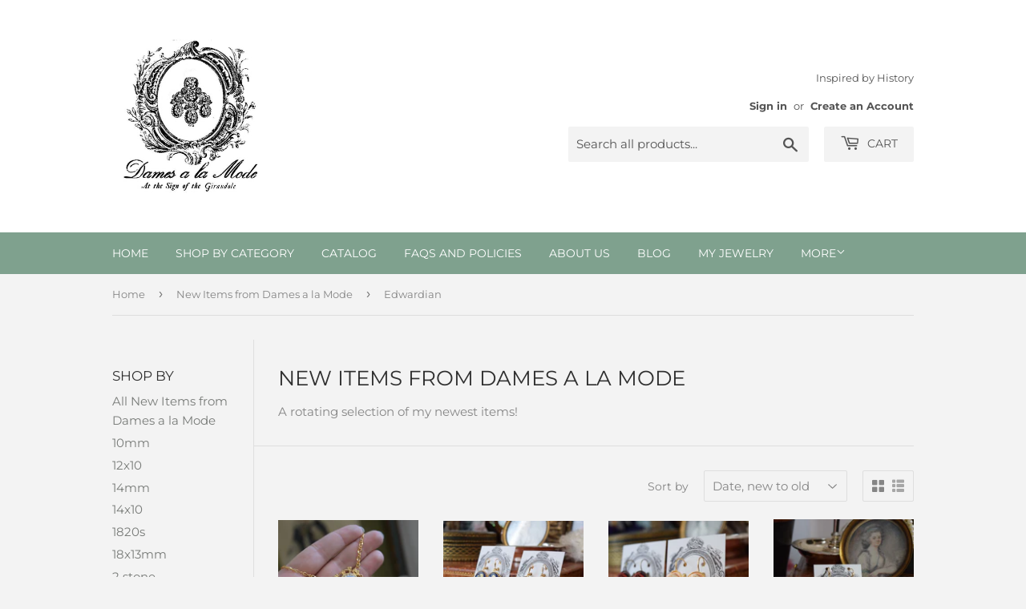

--- FILE ---
content_type: text/html; charset=utf-8
request_url: https://www.damesalamode.com/collections/new-items-from-dames-a-la-mode/edwardian
body_size: 30135
content:
<!doctype html>
<html class="no-touch no-js">
<head><script id='em_product_variants' type='application/json'>
        null
    </script>
    <script id='em_product_selected_or_first_available_variant' type='application/json'>
        null
    </script>
  <script>(function(H){H.className=H.className.replace(/\bno-js\b/,'js')})(document.documentElement)</script>
  <!-- Basic page needs ================================================== -->
  <meta charset="utf-8">
  <meta http-equiv="X-UA-Compatible" content="IE=edge,chrome=1">

  

  <!-- Title and description ================================================== -->
  <title>
  New Items from Dames a la Mode &ndash; Tagged &quot;Edwardian&quot;
  </title>

  
    <meta name="description" content="A rotating selection of my newest items!">
  

  <!-- Product meta ================================================== -->
  <!-- /snippets/social-meta-tags.liquid -->




<meta property="og:site_name" content="Dames a la Mode">
<meta property="og:url" content="https://www.damesalamode.com/collections/new-items-from-dames-a-la-mode/edwardian">
<meta property="og:title" content="New Items from Dames a la Mode">
<meta property="og:type" content="product.group">
<meta property="og:description" content="A rotating selection of my newest items!">

<meta property="og:image" content="http://www.damesalamode.com/cdn/shop/files/DAMPCFront_1200x1200.png?v=1723823659">
<meta property="og:image:secure_url" content="https://www.damesalamode.com/cdn/shop/files/DAMPCFront_1200x1200.png?v=1723823659">


<meta name="twitter:card" content="summary_large_image">
<meta name="twitter:title" content="New Items from Dames a la Mode">
<meta name="twitter:description" content="A rotating selection of my newest items!">


  <!-- Helpers ================================================== -->
  <link rel="canonical" href="https://www.damesalamode.com/collections/new-items-from-dames-a-la-mode/edwardian">
  <meta name="viewport" content="width=device-width,initial-scale=1">

  <!-- CSS ================================================== -->
  <link href="//www.damesalamode.com/cdn/shop/t/7/assets/theme.scss.css?v=177156885587375903041766758872" rel="stylesheet" type="text/css" media="all" />

  <!-- Header hook for plugins ================================================== -->
  <script>window.performance && window.performance.mark && window.performance.mark('shopify.content_for_header.start');</script><meta name="facebook-domain-verification" content="4zfpugs22hvft9go30i5ed6vsq3rq6">
<meta id="shopify-digital-wallet" name="shopify-digital-wallet" content="/10366473/digital_wallets/dialog">
<meta name="shopify-checkout-api-token" content="e4fe6ed206aba92a1133062ffc6323d7">
<meta id="in-context-paypal-metadata" data-shop-id="10366473" data-venmo-supported="false" data-environment="production" data-locale="en_US" data-paypal-v4="true" data-currency="USD">
<link rel="alternate" type="application/atom+xml" title="Feed" href="/collections/new-items-from-dames-a-la-mode/edwardian.atom" />
<link rel="alternate" type="application/json+oembed" href="https://www.damesalamode.com/collections/new-items-from-dames-a-la-mode/edwardian.oembed">
<script async="async" src="/checkouts/internal/preloads.js?locale=en-US"></script>
<link rel="preconnect" href="https://shop.app" crossorigin="anonymous">
<script async="async" src="https://shop.app/checkouts/internal/preloads.js?locale=en-US&shop_id=10366473" crossorigin="anonymous"></script>
<script id="apple-pay-shop-capabilities" type="application/json">{"shopId":10366473,"countryCode":"US","currencyCode":"USD","merchantCapabilities":["supports3DS"],"merchantId":"gid:\/\/shopify\/Shop\/10366473","merchantName":"Dames a la Mode","requiredBillingContactFields":["postalAddress","email"],"requiredShippingContactFields":["postalAddress","email"],"shippingType":"shipping","supportedNetworks":["visa","masterCard","amex","discover","elo","jcb"],"total":{"type":"pending","label":"Dames a la Mode","amount":"1.00"},"shopifyPaymentsEnabled":true,"supportsSubscriptions":true}</script>
<script id="shopify-features" type="application/json">{"accessToken":"e4fe6ed206aba92a1133062ffc6323d7","betas":["rich-media-storefront-analytics"],"domain":"www.damesalamode.com","predictiveSearch":true,"shopId":10366473,"locale":"en"}</script>
<script>var Shopify = Shopify || {};
Shopify.shop = "damesalamode.myshopify.com";
Shopify.locale = "en";
Shopify.currency = {"active":"USD","rate":"1.0"};
Shopify.country = "US";
Shopify.theme = {"name":"NEW Supply","id":113510809759,"schema_name":"Supply","schema_version":"9.0.3","theme_store_id":679,"role":"main"};
Shopify.theme.handle = "null";
Shopify.theme.style = {"id":null,"handle":null};
Shopify.cdnHost = "www.damesalamode.com/cdn";
Shopify.routes = Shopify.routes || {};
Shopify.routes.root = "/";</script>
<script type="module">!function(o){(o.Shopify=o.Shopify||{}).modules=!0}(window);</script>
<script>!function(o){function n(){var o=[];function n(){o.push(Array.prototype.slice.apply(arguments))}return n.q=o,n}var t=o.Shopify=o.Shopify||{};t.loadFeatures=n(),t.autoloadFeatures=n()}(window);</script>
<script>
  window.ShopifyPay = window.ShopifyPay || {};
  window.ShopifyPay.apiHost = "shop.app\/pay";
  window.ShopifyPay.redirectState = null;
</script>
<script id="shop-js-analytics" type="application/json">{"pageType":"collection"}</script>
<script defer="defer" async type="module" src="//www.damesalamode.com/cdn/shopifycloud/shop-js/modules/v2/client.init-shop-cart-sync_IZsNAliE.en.esm.js"></script>
<script defer="defer" async type="module" src="//www.damesalamode.com/cdn/shopifycloud/shop-js/modules/v2/chunk.common_0OUaOowp.esm.js"></script>
<script type="module">
  await import("//www.damesalamode.com/cdn/shopifycloud/shop-js/modules/v2/client.init-shop-cart-sync_IZsNAliE.en.esm.js");
await import("//www.damesalamode.com/cdn/shopifycloud/shop-js/modules/v2/chunk.common_0OUaOowp.esm.js");

  window.Shopify.SignInWithShop?.initShopCartSync?.({"fedCMEnabled":true,"windoidEnabled":true});

</script>
<script>
  window.Shopify = window.Shopify || {};
  if (!window.Shopify.featureAssets) window.Shopify.featureAssets = {};
  window.Shopify.featureAssets['shop-js'] = {"shop-cart-sync":["modules/v2/client.shop-cart-sync_DLOhI_0X.en.esm.js","modules/v2/chunk.common_0OUaOowp.esm.js"],"init-fed-cm":["modules/v2/client.init-fed-cm_C6YtU0w6.en.esm.js","modules/v2/chunk.common_0OUaOowp.esm.js"],"shop-button":["modules/v2/client.shop-button_BCMx7GTG.en.esm.js","modules/v2/chunk.common_0OUaOowp.esm.js"],"shop-cash-offers":["modules/v2/client.shop-cash-offers_BT26qb5j.en.esm.js","modules/v2/chunk.common_0OUaOowp.esm.js","modules/v2/chunk.modal_CGo_dVj3.esm.js"],"init-windoid":["modules/v2/client.init-windoid_B9PkRMql.en.esm.js","modules/v2/chunk.common_0OUaOowp.esm.js"],"init-shop-email-lookup-coordinator":["modules/v2/client.init-shop-email-lookup-coordinator_DZkqjsbU.en.esm.js","modules/v2/chunk.common_0OUaOowp.esm.js"],"shop-toast-manager":["modules/v2/client.shop-toast-manager_Di2EnuM7.en.esm.js","modules/v2/chunk.common_0OUaOowp.esm.js"],"shop-login-button":["modules/v2/client.shop-login-button_BtqW_SIO.en.esm.js","modules/v2/chunk.common_0OUaOowp.esm.js","modules/v2/chunk.modal_CGo_dVj3.esm.js"],"avatar":["modules/v2/client.avatar_BTnouDA3.en.esm.js"],"pay-button":["modules/v2/client.pay-button_CWa-C9R1.en.esm.js","modules/v2/chunk.common_0OUaOowp.esm.js"],"init-shop-cart-sync":["modules/v2/client.init-shop-cart-sync_IZsNAliE.en.esm.js","modules/v2/chunk.common_0OUaOowp.esm.js"],"init-customer-accounts":["modules/v2/client.init-customer-accounts_DenGwJTU.en.esm.js","modules/v2/client.shop-login-button_BtqW_SIO.en.esm.js","modules/v2/chunk.common_0OUaOowp.esm.js","modules/v2/chunk.modal_CGo_dVj3.esm.js"],"init-shop-for-new-customer-accounts":["modules/v2/client.init-shop-for-new-customer-accounts_JdHXxpS9.en.esm.js","modules/v2/client.shop-login-button_BtqW_SIO.en.esm.js","modules/v2/chunk.common_0OUaOowp.esm.js","modules/v2/chunk.modal_CGo_dVj3.esm.js"],"init-customer-accounts-sign-up":["modules/v2/client.init-customer-accounts-sign-up_D6__K_p8.en.esm.js","modules/v2/client.shop-login-button_BtqW_SIO.en.esm.js","modules/v2/chunk.common_0OUaOowp.esm.js","modules/v2/chunk.modal_CGo_dVj3.esm.js"],"checkout-modal":["modules/v2/client.checkout-modal_C_ZQDY6s.en.esm.js","modules/v2/chunk.common_0OUaOowp.esm.js","modules/v2/chunk.modal_CGo_dVj3.esm.js"],"shop-follow-button":["modules/v2/client.shop-follow-button_XetIsj8l.en.esm.js","modules/v2/chunk.common_0OUaOowp.esm.js","modules/v2/chunk.modal_CGo_dVj3.esm.js"],"lead-capture":["modules/v2/client.lead-capture_DvA72MRN.en.esm.js","modules/v2/chunk.common_0OUaOowp.esm.js","modules/v2/chunk.modal_CGo_dVj3.esm.js"],"shop-login":["modules/v2/client.shop-login_ClXNxyh6.en.esm.js","modules/v2/chunk.common_0OUaOowp.esm.js","modules/v2/chunk.modal_CGo_dVj3.esm.js"],"payment-terms":["modules/v2/client.payment-terms_CNlwjfZz.en.esm.js","modules/v2/chunk.common_0OUaOowp.esm.js","modules/v2/chunk.modal_CGo_dVj3.esm.js"]};
</script>
<script>(function() {
  var isLoaded = false;
  function asyncLoad() {
    if (isLoaded) return;
    isLoaded = true;
    var urls = ["https:\/\/cdn.hextom.com\/js\/quickannouncementbar.js?shop=damesalamode.myshopify.com"];
    for (var i = 0; i < urls.length; i++) {
      var s = document.createElement('script');
      s.type = 'text/javascript';
      s.async = true;
      s.src = urls[i];
      var x = document.getElementsByTagName('script')[0];
      x.parentNode.insertBefore(s, x);
    }
  };
  if(window.attachEvent) {
    window.attachEvent('onload', asyncLoad);
  } else {
    window.addEventListener('load', asyncLoad, false);
  }
})();</script>
<script id="__st">var __st={"a":10366473,"offset":-18000,"reqid":"f856d5b9-6c12-40e0-bc2d-2584926e5998-1768442407","pageurl":"www.damesalamode.com\/collections\/new-items-from-dames-a-la-mode\/edwardian","u":"39daf6cdbbc7","p":"collection","rtyp":"collection","rid":134415749};</script>
<script>window.ShopifyPaypalV4VisibilityTracking = true;</script>
<script id="captcha-bootstrap">!function(){'use strict';const t='contact',e='account',n='new_comment',o=[[t,t],['blogs',n],['comments',n],[t,'customer']],c=[[e,'customer_login'],[e,'guest_login'],[e,'recover_customer_password'],[e,'create_customer']],r=t=>t.map((([t,e])=>`form[action*='/${t}']:not([data-nocaptcha='true']) input[name='form_type'][value='${e}']`)).join(','),a=t=>()=>t?[...document.querySelectorAll(t)].map((t=>t.form)):[];function s(){const t=[...o],e=r(t);return a(e)}const i='password',u='form_key',d=['recaptcha-v3-token','g-recaptcha-response','h-captcha-response',i],f=()=>{try{return window.sessionStorage}catch{return}},m='__shopify_v',_=t=>t.elements[u];function p(t,e,n=!1){try{const o=window.sessionStorage,c=JSON.parse(o.getItem(e)),{data:r}=function(t){const{data:e,action:n}=t;return t[m]||n?{data:e,action:n}:{data:t,action:n}}(c);for(const[e,n]of Object.entries(r))t.elements[e]&&(t.elements[e].value=n);n&&o.removeItem(e)}catch(o){console.error('form repopulation failed',{error:o})}}const l='form_type',E='cptcha';function T(t){t.dataset[E]=!0}const w=window,h=w.document,L='Shopify',v='ce_forms',y='captcha';let A=!1;((t,e)=>{const n=(g='f06e6c50-85a8-45c8-87d0-21a2b65856fe',I='https://cdn.shopify.com/shopifycloud/storefront-forms-hcaptcha/ce_storefront_forms_captcha_hcaptcha.v1.5.2.iife.js',D={infoText:'Protected by hCaptcha',privacyText:'Privacy',termsText:'Terms'},(t,e,n)=>{const o=w[L][v],c=o.bindForm;if(c)return c(t,g,e,D).then(n);var r;o.q.push([[t,g,e,D],n]),r=I,A||(h.body.append(Object.assign(h.createElement('script'),{id:'captcha-provider',async:!0,src:r})),A=!0)});var g,I,D;w[L]=w[L]||{},w[L][v]=w[L][v]||{},w[L][v].q=[],w[L][y]=w[L][y]||{},w[L][y].protect=function(t,e){n(t,void 0,e),T(t)},Object.freeze(w[L][y]),function(t,e,n,w,h,L){const[v,y,A,g]=function(t,e,n){const i=e?o:[],u=t?c:[],d=[...i,...u],f=r(d),m=r(i),_=r(d.filter((([t,e])=>n.includes(e))));return[a(f),a(m),a(_),s()]}(w,h,L),I=t=>{const e=t.target;return e instanceof HTMLFormElement?e:e&&e.form},D=t=>v().includes(t);t.addEventListener('submit',(t=>{const e=I(t);if(!e)return;const n=D(e)&&!e.dataset.hcaptchaBound&&!e.dataset.recaptchaBound,o=_(e),c=g().includes(e)&&(!o||!o.value);(n||c)&&t.preventDefault(),c&&!n&&(function(t){try{if(!f())return;!function(t){const e=f();if(!e)return;const n=_(t);if(!n)return;const o=n.value;o&&e.removeItem(o)}(t);const e=Array.from(Array(32),(()=>Math.random().toString(36)[2])).join('');!function(t,e){_(t)||t.append(Object.assign(document.createElement('input'),{type:'hidden',name:u})),t.elements[u].value=e}(t,e),function(t,e){const n=f();if(!n)return;const o=[...t.querySelectorAll(`input[type='${i}']`)].map((({name:t})=>t)),c=[...d,...o],r={};for(const[a,s]of new FormData(t).entries())c.includes(a)||(r[a]=s);n.setItem(e,JSON.stringify({[m]:1,action:t.action,data:r}))}(t,e)}catch(e){console.error('failed to persist form',e)}}(e),e.submit())}));const S=(t,e)=>{t&&!t.dataset[E]&&(n(t,e.some((e=>e===t))),T(t))};for(const o of['focusin','change'])t.addEventListener(o,(t=>{const e=I(t);D(e)&&S(e,y())}));const B=e.get('form_key'),M=e.get(l),P=B&&M;t.addEventListener('DOMContentLoaded',(()=>{const t=y();if(P)for(const e of t)e.elements[l].value===M&&p(e,B);[...new Set([...A(),...v().filter((t=>'true'===t.dataset.shopifyCaptcha))])].forEach((e=>S(e,t)))}))}(h,new URLSearchParams(w.location.search),n,t,e,['guest_login'])})(!0,!0)}();</script>
<script integrity="sha256-4kQ18oKyAcykRKYeNunJcIwy7WH5gtpwJnB7kiuLZ1E=" data-source-attribution="shopify.loadfeatures" defer="defer" src="//www.damesalamode.com/cdn/shopifycloud/storefront/assets/storefront/load_feature-a0a9edcb.js" crossorigin="anonymous"></script>
<script crossorigin="anonymous" defer="defer" src="//www.damesalamode.com/cdn/shopifycloud/storefront/assets/shopify_pay/storefront-65b4c6d7.js?v=20250812"></script>
<script data-source-attribution="shopify.dynamic_checkout.dynamic.init">var Shopify=Shopify||{};Shopify.PaymentButton=Shopify.PaymentButton||{isStorefrontPortableWallets:!0,init:function(){window.Shopify.PaymentButton.init=function(){};var t=document.createElement("script");t.src="https://www.damesalamode.com/cdn/shopifycloud/portable-wallets/latest/portable-wallets.en.js",t.type="module",document.head.appendChild(t)}};
</script>
<script data-source-attribution="shopify.dynamic_checkout.buyer_consent">
  function portableWalletsHideBuyerConsent(e){var t=document.getElementById("shopify-buyer-consent"),n=document.getElementById("shopify-subscription-policy-button");t&&n&&(t.classList.add("hidden"),t.setAttribute("aria-hidden","true"),n.removeEventListener("click",e))}function portableWalletsShowBuyerConsent(e){var t=document.getElementById("shopify-buyer-consent"),n=document.getElementById("shopify-subscription-policy-button");t&&n&&(t.classList.remove("hidden"),t.removeAttribute("aria-hidden"),n.addEventListener("click",e))}window.Shopify?.PaymentButton&&(window.Shopify.PaymentButton.hideBuyerConsent=portableWalletsHideBuyerConsent,window.Shopify.PaymentButton.showBuyerConsent=portableWalletsShowBuyerConsent);
</script>
<script data-source-attribution="shopify.dynamic_checkout.cart.bootstrap">document.addEventListener("DOMContentLoaded",(function(){function t(){return document.querySelector("shopify-accelerated-checkout-cart, shopify-accelerated-checkout")}if(t())Shopify.PaymentButton.init();else{new MutationObserver((function(e,n){t()&&(Shopify.PaymentButton.init(),n.disconnect())})).observe(document.body,{childList:!0,subtree:!0})}}));
</script>
<link id="shopify-accelerated-checkout-styles" rel="stylesheet" media="screen" href="https://www.damesalamode.com/cdn/shopifycloud/portable-wallets/latest/accelerated-checkout-backwards-compat.css" crossorigin="anonymous">
<style id="shopify-accelerated-checkout-cart">
        #shopify-buyer-consent {
  margin-top: 1em;
  display: inline-block;
  width: 100%;
}

#shopify-buyer-consent.hidden {
  display: none;
}

#shopify-subscription-policy-button {
  background: none;
  border: none;
  padding: 0;
  text-decoration: underline;
  font-size: inherit;
  cursor: pointer;
}

#shopify-subscription-policy-button::before {
  box-shadow: none;
}

      </style>

<script>window.performance && window.performance.mark && window.performance.mark('shopify.content_for_header.end');</script>

  
  

  <script src="//www.damesalamode.com/cdn/shop/t/7/assets/jquery-2.2.3.min.js?v=58211863146907186831602072257" type="text/javascript"></script>

  <script src="//www.damesalamode.com/cdn/shop/t/7/assets/lazysizes.min.js?v=8147953233334221341602072258" async="async"></script>
  <script src="//www.damesalamode.com/cdn/shop/t/7/assets/vendor.js?v=106177282645720727331602072259" defer="defer"></script>
  <script src="//www.damesalamode.com/cdn/shop/t/7/assets/theme.js?v=88090588602936917221602072274" defer="defer"></script>


<link href="https://cdn.shopify.com/extensions/019bb1f6-fcbe-7366-b948-e666c117b26c/advanced-product-options-176/assets/mws_apo_bundle.css" rel="stylesheet" type="text/css" media="all">
<script src="https://cdn.shopify.com/extensions/cfc76123-b24f-4e9a-a1dc-585518796af7/forms-2294/assets/shopify-forms-loader.js" type="text/javascript" defer="defer"></script>
<link href="https://monorail-edge.shopifysvc.com" rel="dns-prefetch">
<script>(function(){if ("sendBeacon" in navigator && "performance" in window) {try {var session_token_from_headers = performance.getEntriesByType('navigation')[0].serverTiming.find(x => x.name == '_s').description;} catch {var session_token_from_headers = undefined;}var session_cookie_matches = document.cookie.match(/_shopify_s=([^;]*)/);var session_token_from_cookie = session_cookie_matches && session_cookie_matches.length === 2 ? session_cookie_matches[1] : "";var session_token = session_token_from_headers || session_token_from_cookie || "";function handle_abandonment_event(e) {var entries = performance.getEntries().filter(function(entry) {return /monorail-edge.shopifysvc.com/.test(entry.name);});if (!window.abandonment_tracked && entries.length === 0) {window.abandonment_tracked = true;var currentMs = Date.now();var navigation_start = performance.timing.navigationStart;var payload = {shop_id: 10366473,url: window.location.href,navigation_start,duration: currentMs - navigation_start,session_token,page_type: "collection"};window.navigator.sendBeacon("https://monorail-edge.shopifysvc.com/v1/produce", JSON.stringify({schema_id: "online_store_buyer_site_abandonment/1.1",payload: payload,metadata: {event_created_at_ms: currentMs,event_sent_at_ms: currentMs}}));}}window.addEventListener('pagehide', handle_abandonment_event);}}());</script>
<script id="web-pixels-manager-setup">(function e(e,d,r,n,o){if(void 0===o&&(o={}),!Boolean(null===(a=null===(i=window.Shopify)||void 0===i?void 0:i.analytics)||void 0===a?void 0:a.replayQueue)){var i,a;window.Shopify=window.Shopify||{};var t=window.Shopify;t.analytics=t.analytics||{};var s=t.analytics;s.replayQueue=[],s.publish=function(e,d,r){return s.replayQueue.push([e,d,r]),!0};try{self.performance.mark("wpm:start")}catch(e){}var l=function(){var e={modern:/Edge?\/(1{2}[4-9]|1[2-9]\d|[2-9]\d{2}|\d{4,})\.\d+(\.\d+|)|Firefox\/(1{2}[4-9]|1[2-9]\d|[2-9]\d{2}|\d{4,})\.\d+(\.\d+|)|Chrom(ium|e)\/(9{2}|\d{3,})\.\d+(\.\d+|)|(Maci|X1{2}).+ Version\/(15\.\d+|(1[6-9]|[2-9]\d|\d{3,})\.\d+)([,.]\d+|)( \(\w+\)|)( Mobile\/\w+|) Safari\/|Chrome.+OPR\/(9{2}|\d{3,})\.\d+\.\d+|(CPU[ +]OS|iPhone[ +]OS|CPU[ +]iPhone|CPU IPhone OS|CPU iPad OS)[ +]+(15[._]\d+|(1[6-9]|[2-9]\d|\d{3,})[._]\d+)([._]\d+|)|Android:?[ /-](13[3-9]|1[4-9]\d|[2-9]\d{2}|\d{4,})(\.\d+|)(\.\d+|)|Android.+Firefox\/(13[5-9]|1[4-9]\d|[2-9]\d{2}|\d{4,})\.\d+(\.\d+|)|Android.+Chrom(ium|e)\/(13[3-9]|1[4-9]\d|[2-9]\d{2}|\d{4,})\.\d+(\.\d+|)|SamsungBrowser\/([2-9]\d|\d{3,})\.\d+/,legacy:/Edge?\/(1[6-9]|[2-9]\d|\d{3,})\.\d+(\.\d+|)|Firefox\/(5[4-9]|[6-9]\d|\d{3,})\.\d+(\.\d+|)|Chrom(ium|e)\/(5[1-9]|[6-9]\d|\d{3,})\.\d+(\.\d+|)([\d.]+$|.*Safari\/(?![\d.]+ Edge\/[\d.]+$))|(Maci|X1{2}).+ Version\/(10\.\d+|(1[1-9]|[2-9]\d|\d{3,})\.\d+)([,.]\d+|)( \(\w+\)|)( Mobile\/\w+|) Safari\/|Chrome.+OPR\/(3[89]|[4-9]\d|\d{3,})\.\d+\.\d+|(CPU[ +]OS|iPhone[ +]OS|CPU[ +]iPhone|CPU IPhone OS|CPU iPad OS)[ +]+(10[._]\d+|(1[1-9]|[2-9]\d|\d{3,})[._]\d+)([._]\d+|)|Android:?[ /-](13[3-9]|1[4-9]\d|[2-9]\d{2}|\d{4,})(\.\d+|)(\.\d+|)|Mobile Safari.+OPR\/([89]\d|\d{3,})\.\d+\.\d+|Android.+Firefox\/(13[5-9]|1[4-9]\d|[2-9]\d{2}|\d{4,})\.\d+(\.\d+|)|Android.+Chrom(ium|e)\/(13[3-9]|1[4-9]\d|[2-9]\d{2}|\d{4,})\.\d+(\.\d+|)|Android.+(UC? ?Browser|UCWEB|U3)[ /]?(15\.([5-9]|\d{2,})|(1[6-9]|[2-9]\d|\d{3,})\.\d+)\.\d+|SamsungBrowser\/(5\.\d+|([6-9]|\d{2,})\.\d+)|Android.+MQ{2}Browser\/(14(\.(9|\d{2,})|)|(1[5-9]|[2-9]\d|\d{3,})(\.\d+|))(\.\d+|)|K[Aa][Ii]OS\/(3\.\d+|([4-9]|\d{2,})\.\d+)(\.\d+|)/},d=e.modern,r=e.legacy,n=navigator.userAgent;return n.match(d)?"modern":n.match(r)?"legacy":"unknown"}(),u="modern"===l?"modern":"legacy",c=(null!=n?n:{modern:"",legacy:""})[u],f=function(e){return[e.baseUrl,"/wpm","/b",e.hashVersion,"modern"===e.buildTarget?"m":"l",".js"].join("")}({baseUrl:d,hashVersion:r,buildTarget:u}),m=function(e){var d=e.version,r=e.bundleTarget,n=e.surface,o=e.pageUrl,i=e.monorailEndpoint;return{emit:function(e){var a=e.status,t=e.errorMsg,s=(new Date).getTime(),l=JSON.stringify({metadata:{event_sent_at_ms:s},events:[{schema_id:"web_pixels_manager_load/3.1",payload:{version:d,bundle_target:r,page_url:o,status:a,surface:n,error_msg:t},metadata:{event_created_at_ms:s}}]});if(!i)return console&&console.warn&&console.warn("[Web Pixels Manager] No Monorail endpoint provided, skipping logging."),!1;try{return self.navigator.sendBeacon.bind(self.navigator)(i,l)}catch(e){}var u=new XMLHttpRequest;try{return u.open("POST",i,!0),u.setRequestHeader("Content-Type","text/plain"),u.send(l),!0}catch(e){return console&&console.warn&&console.warn("[Web Pixels Manager] Got an unhandled error while logging to Monorail."),!1}}}}({version:r,bundleTarget:l,surface:e.surface,pageUrl:self.location.href,monorailEndpoint:e.monorailEndpoint});try{o.browserTarget=l,function(e){var d=e.src,r=e.async,n=void 0===r||r,o=e.onload,i=e.onerror,a=e.sri,t=e.scriptDataAttributes,s=void 0===t?{}:t,l=document.createElement("script"),u=document.querySelector("head"),c=document.querySelector("body");if(l.async=n,l.src=d,a&&(l.integrity=a,l.crossOrigin="anonymous"),s)for(var f in s)if(Object.prototype.hasOwnProperty.call(s,f))try{l.dataset[f]=s[f]}catch(e){}if(o&&l.addEventListener("load",o),i&&l.addEventListener("error",i),u)u.appendChild(l);else{if(!c)throw new Error("Did not find a head or body element to append the script");c.appendChild(l)}}({src:f,async:!0,onload:function(){if(!function(){var e,d;return Boolean(null===(d=null===(e=window.Shopify)||void 0===e?void 0:e.analytics)||void 0===d?void 0:d.initialized)}()){var d=window.webPixelsManager.init(e)||void 0;if(d){var r=window.Shopify.analytics;r.replayQueue.forEach((function(e){var r=e[0],n=e[1],o=e[2];d.publishCustomEvent(r,n,o)})),r.replayQueue=[],r.publish=d.publishCustomEvent,r.visitor=d.visitor,r.initialized=!0}}},onerror:function(){return m.emit({status:"failed",errorMsg:"".concat(f," has failed to load")})},sri:function(e){var d=/^sha384-[A-Za-z0-9+/=]+$/;return"string"==typeof e&&d.test(e)}(c)?c:"",scriptDataAttributes:o}),m.emit({status:"loading"})}catch(e){m.emit({status:"failed",errorMsg:(null==e?void 0:e.message)||"Unknown error"})}}})({shopId: 10366473,storefrontBaseUrl: "https://www.damesalamode.com",extensionsBaseUrl: "https://extensions.shopifycdn.com/cdn/shopifycloud/web-pixels-manager",monorailEndpoint: "https://monorail-edge.shopifysvc.com/unstable/produce_batch",surface: "storefront-renderer",enabledBetaFlags: ["2dca8a86"],webPixelsConfigList: [{"id":"307986591","configuration":"{\"tagID\":\"2613324404931\"}","eventPayloadVersion":"v1","runtimeContext":"STRICT","scriptVersion":"18031546ee651571ed29edbe71a3550b","type":"APP","apiClientId":3009811,"privacyPurposes":["ANALYTICS","MARKETING","SALE_OF_DATA"],"dataSharingAdjustments":{"protectedCustomerApprovalScopes":["read_customer_address","read_customer_email","read_customer_name","read_customer_personal_data","read_customer_phone"]}},{"id":"121077919","eventPayloadVersion":"v1","runtimeContext":"LAX","scriptVersion":"1","type":"CUSTOM","privacyPurposes":["ANALYTICS"],"name":"Google Analytics tag (migrated)"},{"id":"shopify-app-pixel","configuration":"{}","eventPayloadVersion":"v1","runtimeContext":"STRICT","scriptVersion":"0450","apiClientId":"shopify-pixel","type":"APP","privacyPurposes":["ANALYTICS","MARKETING"]},{"id":"shopify-custom-pixel","eventPayloadVersion":"v1","runtimeContext":"LAX","scriptVersion":"0450","apiClientId":"shopify-pixel","type":"CUSTOM","privacyPurposes":["ANALYTICS","MARKETING"]}],isMerchantRequest: false,initData: {"shop":{"name":"Dames a la Mode","paymentSettings":{"currencyCode":"USD"},"myshopifyDomain":"damesalamode.myshopify.com","countryCode":"US","storefrontUrl":"https:\/\/www.damesalamode.com"},"customer":null,"cart":null,"checkout":null,"productVariants":[],"purchasingCompany":null},},"https://www.damesalamode.com/cdn","7cecd0b6w90c54c6cpe92089d5m57a67346",{"modern":"","legacy":""},{"shopId":"10366473","storefrontBaseUrl":"https:\/\/www.damesalamode.com","extensionBaseUrl":"https:\/\/extensions.shopifycdn.com\/cdn\/shopifycloud\/web-pixels-manager","surface":"storefront-renderer","enabledBetaFlags":"[\"2dca8a86\"]","isMerchantRequest":"false","hashVersion":"7cecd0b6w90c54c6cpe92089d5m57a67346","publish":"custom","events":"[[\"page_viewed\",{}],[\"collection_viewed\",{\"collection\":{\"id\":\"134415749\",\"title\":\"New Items from Dames a la Mode\",\"productVariants\":[{\"price\":{\"amount\":45.0,\"currencyCode\":\"USD\"},\"product\":{\"title\":\"Victorian Moonstone Pendant Necklace\",\"vendor\":\"Dames a la Mode\",\"id\":\"10779739521183\",\"untranslatedTitle\":\"Victorian Moonstone Pendant Necklace\",\"url\":\"\/products\/victorian-moonstone-pendant-necklace\",\"type\":\"\"},\"id\":\"62258532057247\",\"image\":{\"src\":\"\/\/www.damesalamode.com\/cdn\/shop\/files\/DSC_6449.jpg?v=1749826950\"},\"sku\":\"\",\"title\":\"Default Title\",\"untranslatedTitle\":\"Default Title\"},{\"price\":{\"amount\":26.0,\"currencyCode\":\"USD\"},\"product\":{\"title\":\"Lion Intaglio Earrings - Red or Blue - Extra Large Oval\",\"vendor\":\"Dames a la Mode\",\"id\":\"10713975685279\",\"untranslatedTitle\":\"Lion Intaglio Earrings - Red or Blue - Extra Large Oval\",\"url\":\"\/products\/lion-intaglio-earrings-red-or-blue-extra-large-oval\",\"type\":\"\"},\"id\":\"62039113466015\",\"image\":{\"src\":\"\/\/www.damesalamode.com\/cdn\/shop\/files\/DSC_7743.jpg?v=1743779275\"},\"sku\":\"\",\"title\":\"Red\/Gold\",\"untranslatedTitle\":\"Red\/Gold\"},{\"price\":{\"amount\":24.0,\"currencyCode\":\"USD\"},\"product\":{\"title\":\"Classical Cameo Earrings - Red\/Black or Pink\/Ivory - Extra Large Oval\",\"vendor\":\"Dames a la Mode\",\"id\":\"10713974571167\",\"untranslatedTitle\":\"Classical Cameo Earrings - Red\/Black or Pink\/Ivory - Extra Large Oval\",\"url\":\"\/products\/classical-cameo-earrings-red-black-or-pink-ivory-extra-large-oval\",\"type\":\"\"},\"id\":\"62039107272863\",\"image\":{\"src\":\"\/\/www.damesalamode.com\/cdn\/shop\/files\/DSC_7718.jpg?v=1743779010\"},\"sku\":\"\",\"title\":\"Red\",\"untranslatedTitle\":\"Red\"},{\"price\":{\"amount\":20.0,\"currencyCode\":\"USD\"},\"product\":{\"title\":\"Art Deco Opal Dangle Earrings\",\"vendor\":\"Dames a la Mode\",\"id\":\"10508354617503\",\"untranslatedTitle\":\"Art Deco Opal Dangle Earrings\",\"url\":\"\/products\/art-deco-opal-dangle-earrings\",\"type\":\"\"},\"id\":\"53582459994271\",\"image\":{\"src\":\"\/\/www.damesalamode.com\/cdn\/shop\/files\/DSC_7477.jpg?v=1732295716\"},\"sku\":null,\"title\":\"Default Title\",\"untranslatedTitle\":\"Default Title\"},{\"price\":{\"amount\":35.0,\"currencyCode\":\"USD\"},\"product\":{\"title\":\"Art Noveau Crystal and Pearl Pendant Necklace\",\"vendor\":\"Dames a la Mode\",\"id\":\"10507614257311\",\"untranslatedTitle\":\"Art Noveau Crystal and Pearl Pendant Necklace\",\"url\":\"\/products\/art-noveau-crystal-and-pearl-pendant-necklace\",\"type\":\"\"},\"id\":\"53447676657823\",\"image\":{\"src\":\"\/\/www.damesalamode.com\/cdn\/shop\/files\/DSC_7391.jpg?v=1732218239\"},\"sku\":null,\"title\":\"Default Title\",\"untranslatedTitle\":\"Default Title\"},{\"price\":{\"amount\":35.0,\"currencyCode\":\"USD\"},\"product\":{\"title\":\"Girandole Pendant Necklace\",\"vendor\":\"Dames a la Mode\",\"id\":\"9531065139359\",\"untranslatedTitle\":\"Girandole Pendant Necklace\",\"url\":\"\/products\/girandole-pendant-necklace\",\"type\":\"\"},\"id\":\"46547949551775\",\"image\":{\"src\":\"\/\/www.damesalamode.com\/cdn\/shop\/files\/DSC_7018.jpg?v=1723733506\"},\"sku\":\"\",\"title\":\"Default Title\",\"untranslatedTitle\":\"Default Title\"},{\"price\":{\"amount\":22.0,\"currencyCode\":\"USD\"},\"product\":{\"title\":\"Victorian and Edwardian Long Cluster Dangle Earrings\",\"vendor\":\"Dames a la Mode\",\"id\":\"9348389339295\",\"untranslatedTitle\":\"Victorian and Edwardian Long Cluster Dangle Earrings\",\"url\":\"\/products\/victorian-and-edwardian-long-cluster-dangle-earrings\",\"type\":\"\"},\"id\":\"45804258885791\",\"image\":{\"src\":\"\/\/www.damesalamode.com\/cdn\/shop\/files\/DSC_6909.jpg?v=1719501846\"},\"sku\":\"\",\"title\":\"Default Title\",\"untranslatedTitle\":\"Default Title\"},{\"price\":{\"amount\":28.0,\"currencyCode\":\"USD\"},\"product\":{\"title\":\"Edwardian Cluster and Dangle Earrings\",\"vendor\":\"Dames a la Mode\",\"id\":\"9056782811295\",\"untranslatedTitle\":\"Edwardian Cluster and Dangle Earrings\",\"url\":\"\/products\/edwardian-cluster-and-dangle-earrings\",\"type\":\"\"},\"id\":\"44506905378975\",\"image\":{\"src\":\"\/\/www.damesalamode.com\/cdn\/shop\/files\/DSC_6057.jpg?v=1695664001\"},\"sku\":\"\",\"title\":\"Gold Plate\",\"untranslatedTitle\":\"Gold Plate\"},{\"price\":{\"amount\":26.0,\"currencyCode\":\"USD\"},\"product\":{\"title\":\"Edwardian Golden Pendant Necklace\",\"vendor\":\"Dames a la Mode\",\"id\":\"7327853543583\",\"untranslatedTitle\":\"Edwardian Golden Pendant Necklace\",\"url\":\"\/products\/edwardian-golden-pendant-necklace\",\"type\":\"\"},\"id\":\"41945656492191\",\"image\":{\"src\":\"\/\/www.damesalamode.com\/cdn\/shop\/products\/DSC_3525.jpg?v=1658859554\"},\"sku\":\"\",\"title\":\"Default Title\",\"untranslatedTitle\":\"Default Title\"},{\"price\":{\"amount\":22.0,\"currencyCode\":\"USD\"},\"product\":{\"title\":\"Faberge-Inspired Yellow Imperial Egg Necklace - Museum Reproductions\",\"vendor\":\"Dames a la Mode\",\"id\":\"7327801835679\",\"untranslatedTitle\":\"Faberge-Inspired Yellow Imperial Egg Necklace - Museum Reproductions\",\"url\":\"\/products\/faberge-inspired-yellow-imperial-egg-necklace-museum-reproductions\",\"type\":\"\"},\"id\":\"41945439436959\",\"image\":{\"src\":\"\/\/www.damesalamode.com\/cdn\/shop\/products\/DSC_3518_983cf605-44cf-4f04-8bd6-19c1ce250c9e.jpg?v=1646409304\"},\"sku\":\"\",\"title\":\"Default Title\",\"untranslatedTitle\":\"Default Title\"},{\"price\":{\"amount\":28.0,\"currencyCode\":\"USD\"},\"product\":{\"title\":\"Faberge-Inspired Yellow Imperial Egg Earrings - Museum Reproductions\",\"vendor\":\"Dames a la Mode\",\"id\":\"7327800295583\",\"untranslatedTitle\":\"Faberge-Inspired Yellow Imperial Egg Earrings - Museum Reproductions\",\"url\":\"\/products\/copy-of-faberge-inspired-yellow-imperial-egg-earrings-museum-reproductions\",\"type\":\"\"},\"id\":\"41945437208735\",\"image\":{\"src\":\"\/\/www.damesalamode.com\/cdn\/shop\/products\/DSC_3520.jpg?v=1646409254\"},\"sku\":\"\",\"title\":\"Default Title\",\"untranslatedTitle\":\"Default Title\"},{\"price\":{\"amount\":22.0,\"currencyCode\":\"USD\"},\"product\":{\"title\":\"Faberge-Inspired Imperial Egg Necklace - Museum Reproductions\",\"vendor\":\"Dames a la Mode\",\"id\":\"7284326400159\",\"untranslatedTitle\":\"Faberge-Inspired Imperial Egg Necklace - Museum Reproductions\",\"url\":\"\/products\/copy-of-faberge-inspired-imperial-egg-necklace-museum-reproductions\",\"type\":\"\"},\"id\":\"41777781866655\",\"image\":{\"src\":\"\/\/www.damesalamode.com\/cdn\/shop\/products\/DSC_3281_aa903ab5-57f5-4843-a34b-889b3c5be143.jpg?v=1642801095\"},\"sku\":\"\",\"title\":\"Default Title\",\"untranslatedTitle\":\"Default Title\"},{\"price\":{\"amount\":28.0,\"currencyCode\":\"USD\"},\"product\":{\"title\":\"Faberge-Inspired Blue Imperial Egg Earrings - Museum Reproductions\",\"vendor\":\"Dames a la Mode\",\"id\":\"7284317814943\",\"untranslatedTitle\":\"Faberge-Inspired Blue Imperial Egg Earrings - Museum Reproductions\",\"url\":\"\/products\/faberge-inspired-imperial-egg-earrings-museum-reproductions\",\"type\":\"\"},\"id\":\"41777770922143\",\"image\":{\"src\":\"\/\/www.damesalamode.com\/cdn\/shop\/products\/DSC_3276.jpg?v=1642800921\"},\"sku\":\"\",\"title\":\"Default Title\",\"untranslatedTitle\":\"Default Title\"},{\"price\":{\"amount\":75.0,\"currencyCode\":\"USD\"},\"product\":{\"title\":\"Moonstone Fringe Necklace - Medium Oval\",\"vendor\":\"Dames a la Mode\",\"id\":\"5528821203103\",\"untranslatedTitle\":\"Moonstone Fringe Necklace - Medium Oval\",\"url\":\"\/products\/moonstone-fringe-necklace-medium-oval\",\"type\":\"\"},\"id\":\"35721578807455\",\"image\":{\"src\":\"\/\/www.damesalamode.com\/cdn\/shop\/products\/9edb214e-6216-4068-9142-d0447953de60.jpg?v=1597442213\"},\"sku\":\"\",\"title\":\"Gold Plated\",\"untranslatedTitle\":\"Gold Plated\"}]}}]]"});</script><script>
  window.ShopifyAnalytics = window.ShopifyAnalytics || {};
  window.ShopifyAnalytics.meta = window.ShopifyAnalytics.meta || {};
  window.ShopifyAnalytics.meta.currency = 'USD';
  var meta = {"products":[{"id":10779739521183,"gid":"gid:\/\/shopify\/Product\/10779739521183","vendor":"Dames a la Mode","type":"","handle":"victorian-moonstone-pendant-necklace","variants":[{"id":62258532057247,"price":4500,"name":"Victorian Moonstone Pendant Necklace","public_title":null,"sku":""}],"remote":false},{"id":10713975685279,"gid":"gid:\/\/shopify\/Product\/10713975685279","vendor":"Dames a la Mode","type":"","handle":"lion-intaglio-earrings-red-or-blue-extra-large-oval","variants":[{"id":62039113466015,"price":2600,"name":"Lion Intaglio Earrings - Red or Blue - Extra Large Oval - Red\/Gold","public_title":"Red\/Gold","sku":""},{"id":62039113498783,"price":2600,"name":"Lion Intaglio Earrings - Red or Blue - Extra Large Oval - Blue\/Gold","public_title":"Blue\/Gold","sku":""}],"remote":false},{"id":10713974571167,"gid":"gid:\/\/shopify\/Product\/10713974571167","vendor":"Dames a la Mode","type":"","handle":"classical-cameo-earrings-red-black-or-pink-ivory-extra-large-oval","variants":[{"id":62039107272863,"price":2400,"name":"Classical Cameo Earrings - Red\/Black or Pink\/Ivory - Extra Large Oval - Red","public_title":"Red","sku":""},{"id":62039107305631,"price":2400,"name":"Classical Cameo Earrings - Red\/Black or Pink\/Ivory - Extra Large Oval - Pink","public_title":"Pink","sku":""}],"remote":false},{"id":10508354617503,"gid":"gid:\/\/shopify\/Product\/10508354617503","vendor":"Dames a la Mode","type":"","handle":"art-deco-opal-dangle-earrings","variants":[{"id":53582459994271,"price":2000,"name":"Art Deco Opal Dangle Earrings","public_title":null,"sku":null}],"remote":false},{"id":10507614257311,"gid":"gid:\/\/shopify\/Product\/10507614257311","vendor":"Dames a la Mode","type":"","handle":"art-noveau-crystal-and-pearl-pendant-necklace","variants":[{"id":53447676657823,"price":3500,"name":"Art Noveau Crystal and Pearl Pendant Necklace","public_title":null,"sku":null}],"remote":false},{"id":9531065139359,"gid":"gid:\/\/shopify\/Product\/9531065139359","vendor":"Dames a la Mode","type":"","handle":"girandole-pendant-necklace","variants":[{"id":46547949551775,"price":3500,"name":"Girandole Pendant Necklace","public_title":null,"sku":""}],"remote":false},{"id":9348389339295,"gid":"gid:\/\/shopify\/Product\/9348389339295","vendor":"Dames a la Mode","type":"","handle":"victorian-and-edwardian-long-cluster-dangle-earrings","variants":[{"id":45804258885791,"price":2200,"name":"Victorian and Edwardian Long Cluster Dangle Earrings","public_title":null,"sku":""}],"remote":false},{"id":9056782811295,"gid":"gid:\/\/shopify\/Product\/9056782811295","vendor":"Dames a la Mode","type":"","handle":"edwardian-cluster-and-dangle-earrings","variants":[{"id":44506905378975,"price":2800,"name":"Edwardian Cluster and Dangle Earrings - Gold Plate","public_title":"Gold Plate","sku":""},{"id":44506905411743,"price":2800,"name":"Edwardian Cluster and Dangle Earrings - Silver Plate","public_title":"Silver Plate","sku":""}],"remote":false},{"id":7327853543583,"gid":"gid:\/\/shopify\/Product\/7327853543583","vendor":"Dames a la Mode","type":"","handle":"edwardian-golden-pendant-necklace","variants":[{"id":41945656492191,"price":2600,"name":"Edwardian Golden Pendant Necklace","public_title":null,"sku":""}],"remote":false},{"id":7327801835679,"gid":"gid:\/\/shopify\/Product\/7327801835679","vendor":"Dames a la Mode","type":"","handle":"faberge-inspired-yellow-imperial-egg-necklace-museum-reproductions","variants":[{"id":41945439436959,"price":2200,"name":"Faberge-Inspired Yellow Imperial Egg Necklace - Museum Reproductions","public_title":null,"sku":""}],"remote":false},{"id":7327800295583,"gid":"gid:\/\/shopify\/Product\/7327800295583","vendor":"Dames a la Mode","type":"","handle":"copy-of-faberge-inspired-yellow-imperial-egg-earrings-museum-reproductions","variants":[{"id":41945437208735,"price":2800,"name":"Faberge-Inspired Yellow Imperial Egg Earrings - Museum Reproductions","public_title":null,"sku":""}],"remote":false},{"id":7284326400159,"gid":"gid:\/\/shopify\/Product\/7284326400159","vendor":"Dames a la Mode","type":"","handle":"copy-of-faberge-inspired-imperial-egg-necklace-museum-reproductions","variants":[{"id":41777781866655,"price":2200,"name":"Faberge-Inspired Imperial Egg Necklace - Museum Reproductions","public_title":null,"sku":""}],"remote":false},{"id":7284317814943,"gid":"gid:\/\/shopify\/Product\/7284317814943","vendor":"Dames a la Mode","type":"","handle":"faberge-inspired-imperial-egg-earrings-museum-reproductions","variants":[{"id":41777770922143,"price":2800,"name":"Faberge-Inspired Blue Imperial Egg Earrings - Museum Reproductions","public_title":null,"sku":""}],"remote":false},{"id":5528821203103,"gid":"gid:\/\/shopify\/Product\/5528821203103","vendor":"Dames a la Mode","type":"","handle":"moonstone-fringe-necklace-medium-oval","variants":[{"id":35721578807455,"price":7500,"name":"Moonstone Fringe Necklace - Medium Oval - Gold Plated","public_title":"Gold Plated","sku":""},{"id":35721578840223,"price":7500,"name":"Moonstone Fringe Necklace - Medium Oval - Silver Plated","public_title":"Silver Plated","sku":""}],"remote":false}],"page":{"pageType":"collection","resourceType":"collection","resourceId":134415749,"requestId":"f856d5b9-6c12-40e0-bc2d-2584926e5998-1768442407"}};
  for (var attr in meta) {
    window.ShopifyAnalytics.meta[attr] = meta[attr];
  }
</script>
<script class="analytics">
  (function () {
    var customDocumentWrite = function(content) {
      var jquery = null;

      if (window.jQuery) {
        jquery = window.jQuery;
      } else if (window.Checkout && window.Checkout.$) {
        jquery = window.Checkout.$;
      }

      if (jquery) {
        jquery('body').append(content);
      }
    };

    var hasLoggedConversion = function(token) {
      if (token) {
        return document.cookie.indexOf('loggedConversion=' + token) !== -1;
      }
      return false;
    }

    var setCookieIfConversion = function(token) {
      if (token) {
        var twoMonthsFromNow = new Date(Date.now());
        twoMonthsFromNow.setMonth(twoMonthsFromNow.getMonth() + 2);

        document.cookie = 'loggedConversion=' + token + '; expires=' + twoMonthsFromNow;
      }
    }

    var trekkie = window.ShopifyAnalytics.lib = window.trekkie = window.trekkie || [];
    if (trekkie.integrations) {
      return;
    }
    trekkie.methods = [
      'identify',
      'page',
      'ready',
      'track',
      'trackForm',
      'trackLink'
    ];
    trekkie.factory = function(method) {
      return function() {
        var args = Array.prototype.slice.call(arguments);
        args.unshift(method);
        trekkie.push(args);
        return trekkie;
      };
    };
    for (var i = 0; i < trekkie.methods.length; i++) {
      var key = trekkie.methods[i];
      trekkie[key] = trekkie.factory(key);
    }
    trekkie.load = function(config) {
      trekkie.config = config || {};
      trekkie.config.initialDocumentCookie = document.cookie;
      var first = document.getElementsByTagName('script')[0];
      var script = document.createElement('script');
      script.type = 'text/javascript';
      script.onerror = function(e) {
        var scriptFallback = document.createElement('script');
        scriptFallback.type = 'text/javascript';
        scriptFallback.onerror = function(error) {
                var Monorail = {
      produce: function produce(monorailDomain, schemaId, payload) {
        var currentMs = new Date().getTime();
        var event = {
          schema_id: schemaId,
          payload: payload,
          metadata: {
            event_created_at_ms: currentMs,
            event_sent_at_ms: currentMs
          }
        };
        return Monorail.sendRequest("https://" + monorailDomain + "/v1/produce", JSON.stringify(event));
      },
      sendRequest: function sendRequest(endpointUrl, payload) {
        // Try the sendBeacon API
        if (window && window.navigator && typeof window.navigator.sendBeacon === 'function' && typeof window.Blob === 'function' && !Monorail.isIos12()) {
          var blobData = new window.Blob([payload], {
            type: 'text/plain'
          });

          if (window.navigator.sendBeacon(endpointUrl, blobData)) {
            return true;
          } // sendBeacon was not successful

        } // XHR beacon

        var xhr = new XMLHttpRequest();

        try {
          xhr.open('POST', endpointUrl);
          xhr.setRequestHeader('Content-Type', 'text/plain');
          xhr.send(payload);
        } catch (e) {
          console.log(e);
        }

        return false;
      },
      isIos12: function isIos12() {
        return window.navigator.userAgent.lastIndexOf('iPhone; CPU iPhone OS 12_') !== -1 || window.navigator.userAgent.lastIndexOf('iPad; CPU OS 12_') !== -1;
      }
    };
    Monorail.produce('monorail-edge.shopifysvc.com',
      'trekkie_storefront_load_errors/1.1',
      {shop_id: 10366473,
      theme_id: 113510809759,
      app_name: "storefront",
      context_url: window.location.href,
      source_url: "//www.damesalamode.com/cdn/s/trekkie.storefront.55c6279c31a6628627b2ba1c5ff367020da294e2.min.js"});

        };
        scriptFallback.async = true;
        scriptFallback.src = '//www.damesalamode.com/cdn/s/trekkie.storefront.55c6279c31a6628627b2ba1c5ff367020da294e2.min.js';
        first.parentNode.insertBefore(scriptFallback, first);
      };
      script.async = true;
      script.src = '//www.damesalamode.com/cdn/s/trekkie.storefront.55c6279c31a6628627b2ba1c5ff367020da294e2.min.js';
      first.parentNode.insertBefore(script, first);
    };
    trekkie.load(
      {"Trekkie":{"appName":"storefront","development":false,"defaultAttributes":{"shopId":10366473,"isMerchantRequest":null,"themeId":113510809759,"themeCityHash":"9588483775956536920","contentLanguage":"en","currency":"USD","eventMetadataId":"dcedff0e-78d1-489f-a2b2-34910bb49b66"},"isServerSideCookieWritingEnabled":true,"monorailRegion":"shop_domain","enabledBetaFlags":["65f19447"]},"Session Attribution":{},"S2S":{"facebookCapiEnabled":true,"source":"trekkie-storefront-renderer","apiClientId":580111}}
    );

    var loaded = false;
    trekkie.ready(function() {
      if (loaded) return;
      loaded = true;

      window.ShopifyAnalytics.lib = window.trekkie;

      var originalDocumentWrite = document.write;
      document.write = customDocumentWrite;
      try { window.ShopifyAnalytics.merchantGoogleAnalytics.call(this); } catch(error) {};
      document.write = originalDocumentWrite;

      window.ShopifyAnalytics.lib.page(null,{"pageType":"collection","resourceType":"collection","resourceId":134415749,"requestId":"f856d5b9-6c12-40e0-bc2d-2584926e5998-1768442407","shopifyEmitted":true});

      var match = window.location.pathname.match(/checkouts\/(.+)\/(thank_you|post_purchase)/)
      var token = match? match[1]: undefined;
      if (!hasLoggedConversion(token)) {
        setCookieIfConversion(token);
        window.ShopifyAnalytics.lib.track("Viewed Product Category",{"currency":"USD","category":"Collection: new-items-from-dames-a-la-mode","collectionName":"new-items-from-dames-a-la-mode","collectionId":134415749,"nonInteraction":true},undefined,undefined,{"shopifyEmitted":true});
      }
    });


        var eventsListenerScript = document.createElement('script');
        eventsListenerScript.async = true;
        eventsListenerScript.src = "//www.damesalamode.com/cdn/shopifycloud/storefront/assets/shop_events_listener-3da45d37.js";
        document.getElementsByTagName('head')[0].appendChild(eventsListenerScript);

})();</script>
  <script>
  if (!window.ga || (window.ga && typeof window.ga !== 'function')) {
    window.ga = function ga() {
      (window.ga.q = window.ga.q || []).push(arguments);
      if (window.Shopify && window.Shopify.analytics && typeof window.Shopify.analytics.publish === 'function') {
        window.Shopify.analytics.publish("ga_stub_called", {}, {sendTo: "google_osp_migration"});
      }
      console.error("Shopify's Google Analytics stub called with:", Array.from(arguments), "\nSee https://help.shopify.com/manual/promoting-marketing/pixels/pixel-migration#google for more information.");
    };
    if (window.Shopify && window.Shopify.analytics && typeof window.Shopify.analytics.publish === 'function') {
      window.Shopify.analytics.publish("ga_stub_initialized", {}, {sendTo: "google_osp_migration"});
    }
  }
</script>
<script
  defer
  src="https://www.damesalamode.com/cdn/shopifycloud/perf-kit/shopify-perf-kit-3.0.3.min.js"
  data-application="storefront-renderer"
  data-shop-id="10366473"
  data-render-region="gcp-us-central1"
  data-page-type="collection"
  data-theme-instance-id="113510809759"
  data-theme-name="Supply"
  data-theme-version="9.0.3"
  data-monorail-region="shop_domain"
  data-resource-timing-sampling-rate="10"
  data-shs="true"
  data-shs-beacon="true"
  data-shs-export-with-fetch="true"
  data-shs-logs-sample-rate="1"
  data-shs-beacon-endpoint="https://www.damesalamode.com/api/collect"
></script>
</head>

<body id="new-items-from-dames-a-la-mode" class="template-collection">

  <div id="shopify-section-header" class="shopify-section header-section"><header class="site-header" role="banner" data-section-id="header" data-section-type="header-section">
  <div class="wrapper">

    <div class="grid--full">
      <div class="grid-item large--one-half">
        
          <div class="h1 header-logo" itemscope itemtype="http://schema.org/Organization">
        
          
          

          <a href="/" itemprop="url">
            <div class="lazyload__image-wrapper no-js header-logo__image" style="max-width:200px;">
              <div style="padding-top:100.0%;">
                <img class="lazyload js"
                  data-src="//www.damesalamode.com/cdn/shop/files/4x4_{width}x.jpg?v=1614321362"
                  data-widths="[180, 360, 540, 720, 900, 1080, 1296, 1512, 1728, 2048]"
                  data-aspectratio="1.0"
                  data-sizes="auto"
                  alt="Dames a la Mode"
                  style="width:200px;">
              </div>
            </div>
            <noscript>
              
              <img src="//www.damesalamode.com/cdn/shop/files/4x4_200x.jpg?v=1614321362"
                srcset="//www.damesalamode.com/cdn/shop/files/4x4_200x.jpg?v=1614321362 1x, //www.damesalamode.com/cdn/shop/files/4x4_200x@2x.jpg?v=1614321362 2x"
                alt="Dames a la Mode"
                itemprop="logo"
                style="max-width:200px;">
            </noscript>
          </a>
          
        
          </div>
        
      </div>

      <div class="grid-item large--one-half text-center large--text-right">
        
          <div class="site-header--text-links">
            
              

                <p>Inspired by History</p>

              
            

            
              <span class="site-header--meta-links medium-down--hide">
                
                  <a href="/account/login" id="customer_login_link">Sign in</a>
                  <span class="site-header--spacer">or</span>
                  <a href="/account/register" id="customer_register_link">Create an Account</a>
                
              </span>
            
          </div>

          <br class="medium-down--hide">
        

        <form action="/search" method="get" class="search-bar" role="search">
  <input type="hidden" name="type" value="product">

  <input type="search" name="q" value="" placeholder="Search all products..." aria-label="Search all products...">
  <button type="submit" class="search-bar--submit icon-fallback-text">
    <span class="icon icon-search" aria-hidden="true"></span>
    <span class="fallback-text">Search</span>
  </button>
</form>


        <a href="/cart" class="header-cart-btn cart-toggle">
          <span class="icon icon-cart"></span>
          Cart <span class="cart-count cart-badge--desktop hidden-count">0</span>
        </a>
      </div>
    </div>

  </div>
</header>

<div id="mobileNavBar">
  <div class="display-table-cell">
    <button class="menu-toggle mobileNavBar-link" aria-controls="navBar" aria-expanded="false"><span class="icon icon-hamburger" aria-hidden="true"></span>Menu</button>
  </div>
  <div class="display-table-cell">
    <a href="/cart" class="cart-toggle mobileNavBar-link">
      <span class="icon icon-cart"></span>
      Cart <span class="cart-count hidden-count">0</span>
    </a>
  </div>
</div>

<nav class="nav-bar" id="navBar" role="navigation">
  <div class="wrapper">
    <form action="/search" method="get" class="search-bar" role="search">
  <input type="hidden" name="type" value="product">

  <input type="search" name="q" value="" placeholder="Search all products..." aria-label="Search all products...">
  <button type="submit" class="search-bar--submit icon-fallback-text">
    <span class="icon icon-search" aria-hidden="true"></span>
    <span class="fallback-text">Search</span>
  </button>
</form>

    <ul class="mobile-nav" id="MobileNav">
  
  
    
      <li>
        <a
          href="/"
          class="mobile-nav--link"
          data-meganav-type="child"
          >
            Home
        </a>
      </li>
    
  
    
      <li>
        <a
          href="/pages/shop-by-catgeory"
          class="mobile-nav--link"
          data-meganav-type="child"
          >
            Shop by Category
        </a>
      </li>
    
  
    
      <li>
        <a
          href="/collections/all"
          class="mobile-nav--link"
          data-meganav-type="child"
          >
            Catalog
        </a>
      </li>
    
  
    
      <li>
        <a
          href="/pages/faqs-and-policies-1"
          class="mobile-nav--link"
          data-meganav-type="child"
          >
            FAQs and Policies
        </a>
      </li>
    
  
    
      <li>
        <a
          href="/pages/about-us"
          class="mobile-nav--link"
          data-meganav-type="child"
          >
            About Us
        </a>
      </li>
    
  
    
      <li>
        <a
          href="/blogs/blog"
          class="mobile-nav--link"
          data-meganav-type="child"
          >
            Blog
        </a>
      </li>
    
  
    
      <li>
        <a
          href="/pages/my-jewelry"
          class="mobile-nav--link"
          data-meganav-type="child"
          >
            My Jewelry
        </a>
      </li>
    
  
    
      <li>
        <a
          href="https://damesalamode.myshopify.com/pages/land-acknowledgement"
          class="mobile-nav--link"
          data-meganav-type="child"
          >
            Land Acknowledgement
        </a>
      </li>
    
  
    
      <li>
        <a
          href="/pages/wholesaleinquiries"
          class="mobile-nav--link"
          data-meganav-type="child"
          >
            Wholesale Inquiries
        </a>
      </li>
    
  
    
      <li>
        <a
          href="/pages/instagram"
          class="mobile-nav--link"
          data-meganav-type="child"
          >
            Instagram
        </a>
      </li>
    
  

  
    
      <li class="customer-navlink large--hide"><a href="/account/login" id="customer_login_link">Sign in</a></li>
      <li class="customer-navlink large--hide"><a href="/account/register" id="customer_register_link">Create an Account</a></li>
    
  
</ul>

    <ul class="site-nav" id="AccessibleNav">
  
  
    
      <li>
        <a
          href="/"
          class="site-nav--link"
          data-meganav-type="child"
          >
            Home
        </a>
      </li>
    
  
    
      <li>
        <a
          href="/pages/shop-by-catgeory"
          class="site-nav--link"
          data-meganav-type="child"
          >
            Shop by Category
        </a>
      </li>
    
  
    
      <li>
        <a
          href="/collections/all"
          class="site-nav--link"
          data-meganav-type="child"
          >
            Catalog
        </a>
      </li>
    
  
    
      <li>
        <a
          href="/pages/faqs-and-policies-1"
          class="site-nav--link"
          data-meganav-type="child"
          >
            FAQs and Policies
        </a>
      </li>
    
  
    
      <li>
        <a
          href="/pages/about-us"
          class="site-nav--link"
          data-meganav-type="child"
          >
            About Us
        </a>
      </li>
    
  
    
      <li>
        <a
          href="/blogs/blog"
          class="site-nav--link"
          data-meganav-type="child"
          >
            Blog
        </a>
      </li>
    
  
    
      <li>
        <a
          href="/pages/my-jewelry"
          class="site-nav--link"
          data-meganav-type="child"
          >
            My Jewelry
        </a>
      </li>
    
  
    
      <li>
        <a
          href="https://damesalamode.myshopify.com/pages/land-acknowledgement"
          class="site-nav--link"
          data-meganav-type="child"
          >
            Land Acknowledgement
        </a>
      </li>
    
  
    
      <li>
        <a
          href="/pages/wholesaleinquiries"
          class="site-nav--link"
          data-meganav-type="child"
          >
            Wholesale Inquiries
        </a>
      </li>
    
  
    
      <li>
        <a
          href="/pages/instagram"
          class="site-nav--link"
          data-meganav-type="child"
          >
            Instagram
        </a>
      </li>
    
  

  
    
      <li class="customer-navlink large--hide"><a href="/account/login" id="customer_login_link">Sign in</a></li>
      <li class="customer-navlink large--hide"><a href="/account/register" id="customer_register_link">Create an Account</a></li>
    
  
</ul>

  </div>
</nav>




</div>

  <main class="wrapper main-content" role="main">

    

<div id="shopify-section-collection-template" class="shopify-section collection-template-section">








<nav class="breadcrumb" role="navigation" aria-label="breadcrumbs">
  <a href="/" title="Back to the frontpage">Home</a>

  

    <span class="divider" aria-hidden="true">&rsaquo;</span>

    
<a href="/collections/new-items-from-dames-a-la-mode" title="">New Items from Dames a la Mode</a>

      <span class="divider" aria-hidden="true">&rsaquo;</span>

      

        
        
        

        
        <span>
          Edwardian
        </span>
        

        

      

    

  
</nav>






<div id="CollectionSection" data-section-id="collection-template" data-section-type="collection-template">
  <div class="grid grid-border">

    
    <aside class="sidebar grid-item large--one-fifth collection-filters" id="collectionFilters">
      


  <h2 class="h3">Shop By</h2>
  

    
    <ul><li class="active-filter">
          
<a href="/collections/new-items-from-dames-a-la-mode">
              All
              
              New Items from Dames a la Mode
              
            </a>

          
</li>
      
        
        
        

        
          
            <li><a href="/collections/new-items-from-dames-a-la-mode/10mm" title="Show products matching tag 10mm">10mm</a></li>
          
        
      
        
        
        

        
          
            <li><a href="/collections/new-items-from-dames-a-la-mode/12x10" title="Show products matching tag 12x10">12x10</a></li>
          
        
      
        
        
        

        
          
            <li><a href="/collections/new-items-from-dames-a-la-mode/14mm" title="Show products matching tag 14mm">14mm</a></li>
          
        
      
        
        
        

        
          
            <li><a href="/collections/new-items-from-dames-a-la-mode/14x10" title="Show products matching tag 14x10">14x10</a></li>
          
        
      
        
        
        

        
          
            <li><a href="/collections/new-items-from-dames-a-la-mode/1820s" title="Show products matching tag 1820s">1820s</a></li>
          
        
      
        
        
        

        
          
            <li><a href="/collections/new-items-from-dames-a-la-mode/18x13mm" title="Show products matching tag 18x13mm">18x13mm</a></li>
          
        
      
        
        
        

        
          
            <li><a href="/collections/new-items-from-dames-a-la-mode/2-stone" title="Show products matching tag 2 stone">2 stone</a></li>
          
        
      
        
        
        

        
          
            <li><a href="/collections/new-items-from-dames-a-la-mode/25x18" title="Show products matching tag 25x18">25x18</a></li>
          
        
      
        
        
        

        
          
            <li><a href="/collections/new-items-from-dames-a-la-mode/acotar" title="Show products matching tag ACOTAR">ACOTAR</a></li>
          
        
      
        
        
        

        
          
            <li><a href="/collections/new-items-from-dames-a-la-mode/amethyst" title="Show products matching tag amethyst">amethyst</a></li>
          
        
      
        
        
        

        
          
            <li><a href="/collections/new-items-from-dames-a-la-mode/aquamarine" title="Show products matching tag Aquamarine">Aquamarine</a></li>
          
        
      
        
        
        

        
          
            <li><a href="/collections/new-items-from-dames-a-la-mode/aurora-crystal" title="Show products matching tag Aurora Crystal">Aurora Crystal</a></li>
          
        
      
        
        
        

        
          
            <li><a href="/collections/new-items-from-dames-a-la-mode/autumn-2020" title="Show products matching tag Autumn 2020">Autumn 2020</a></li>
          
        
      
        
        
        

        
          
            <li><a href="/collections/new-items-from-dames-a-la-mode/autumn-2021" title="Show products matching tag Autumn 2021">Autumn 2021</a></li>
          
        
      
        
        
        

        
          
            <li><a href="/collections/new-items-from-dames-a-la-mode/autumn-2022" title="Show products matching tag Autumn 2022">Autumn 2022</a></li>
          
        
      
        
        
        

        
          
            <li><a href="/collections/new-items-from-dames-a-la-mode/beaded" title="Show products matching tag Beaded">Beaded</a></li>
          
        
      
        
        
        

        
          
            <li><a href="/collections/new-items-from-dames-a-la-mode/black" title="Show products matching tag Black">Black</a></li>
          
        
      
        
        
        

        
          
            <li><a href="/collections/new-items-from-dames-a-la-mode/blue" title="Show products matching tag Blue">Blue</a></li>
          
        
      
        
        
        

        
          
            <li><a href="/collections/new-items-from-dames-a-la-mode/bracelet" title="Show products matching tag Bracelet">Bracelet</a></li>
          
        
      
        
        
        

        
          
            <li><a href="/collections/new-items-from-dames-a-la-mode/brooch" title="Show products matching tag Brooch">Brooch</a></li>
          
        
      
        
        
        

        
          
            <li><a href="/collections/new-items-from-dames-a-la-mode/brown" title="Show products matching tag Brown">Brown</a></li>
          
        
      
        
        
        

        
          
            <li><a href="/collections/new-items-from-dames-a-la-mode/cameo" title="Show products matching tag cameo">cameo</a></li>
          
        
      
        
        
        

        
          
            <li><a href="/collections/new-items-from-dames-a-la-mode/carnelian" title="Show products matching tag Carnelian">Carnelian</a></li>
          
        
      
        
        
        

        
          
            <li><a href="/collections/new-items-from-dames-a-la-mode/chain" title="Show products matching tag chain">chain</a></li>
          
        
      
        
        
        

        
          
            <li><a href="/collections/new-items-from-dames-a-la-mode/citrine" title="Show products matching tag citrine">citrine</a></li>
          
        
      
        
        
        

        
          
            <li><a href="/collections/new-items-from-dames-a-la-mode/clear" title="Show products matching tag Clear">Clear</a></li>
          
        
      
        
        
        

        
          
            <li><a href="/collections/new-items-from-dames-a-la-mode/clip" title="Show products matching tag clip">clip</a></li>
          
        
      
        
        
        

        
          
            <li><a href="/collections/new-items-from-dames-a-la-mode/cluster" title="Show products matching tag Cluster">Cluster</a></li>
          
        
      
        
        
        

        
          
            <li><a href="/collections/new-items-from-dames-a-la-mode/collet-necklace" title="Show products matching tag Collet Necklace">Collet Necklace</a></li>
          
        
      
        
        
        

        
          
            <li><a href="/collections/new-items-from-dames-a-la-mode/coral" title="Show products matching tag coral">coral</a></li>
          
        
      
        
        
        

        
          
            <li><a href="/collections/new-items-from-dames-a-la-mode/cross" title="Show products matching tag Cross">Cross</a></li>
          
        
      
        
        
        

        
          
            <li><a href="/collections/new-items-from-dames-a-la-mode/crown-setting" title="Show products matching tag crown setting">crown setting</a></li>
          
        
      
        
        
        

        
          
            <li><a href="/collections/new-items-from-dames-a-la-mode/crystal" title="Show products matching tag crystal">crystal</a></li>
          
        
      
        
        
        

        
          
            <li><a href="/collections/new-items-from-dames-a-la-mode/crystal-earrings" title="Show products matching tag Crystal Earrings">Crystal Earrings</a></li>
          
        
      
        
        
        

        
          
            <li><a href="/collections/new-items-from-dames-a-la-mode/diamond" title="Show products matching tag Diamond">Diamond</a></li>
          
        
      
        
        
        

        
          
            <li><a href="/collections/new-items-from-dames-a-la-mode/earring" title="Show products matching tag Earring">Earring</a></li>
          
        
      
        
        
        

        
          
            <li><a href="/collections/new-items-from-dames-a-la-mode/earrings" title="Show products matching tag Earrings">Earrings</a></li>
          
        
      
        
        
        

        
          
            <li class="active-filter">Edwardian</li>
          
        
      
        
        
        

        
          
            <li><a href="/collections/new-items-from-dames-a-la-mode/emerald" title="Show products matching tag emerald">emerald</a></li>
          
        
      
        
        
        

        
          
            <li><a href="/collections/new-items-from-dames-a-la-mode/enamel" title="Show products matching tag Enamel">Enamel</a></li>
          
        
      
        
        
        

        
          
            <li><a href="/collections/new-items-from-dames-a-la-mode/fan" title="Show products matching tag Fan">Fan</a></li>
          
        
      
        
        
        

        
          
            <li><a href="/collections/new-items-from-dames-a-la-mode/festoon" title="Show products matching tag Festoon">Festoon</a></li>
          
        
      
        
        
        

        
          
            <li><a href="/collections/new-items-from-dames-a-la-mode/floral" title="Show products matching tag Floral">Floral</a></li>
          
        
      
        
        
        

        
          
            <li><a href="/collections/new-items-from-dames-a-la-mode/garnet" title="Show products matching tag Garnet">Garnet</a></li>
          
        
      
        
        
        

        
          
            <li><a href="/collections/new-items-from-dames-a-la-mode/girandole" title="Show products matching tag Girandole">Girandole</a></li>
          
        
      
        
        
        

        
          
            <li><a href="/collections/new-items-from-dames-a-la-mode/girdle" title="Show products matching tag girdle">girdle</a></li>
          
        
      
        
        
        

        
          
            <li><a href="/collections/new-items-from-dames-a-la-mode/gold" title="Show products matching tag Gold">Gold</a></li>
          
        
      
        
        
        

        
          
            <li><a href="/collections/new-items-from-dames-a-la-mode/green" title="Show products matching tag Green">Green</a></li>
          
        
      
        
        
        

        
          
            <li><a href="/collections/new-items-from-dames-a-la-mode/grey" title="Show products matching tag grey">grey</a></li>
          
        
      
        
        
        

        
          
            <li><a href="/collections/new-items-from-dames-a-la-mode/hair-ornaments" title="Show products matching tag Hair Ornaments">Hair Ornaments</a></li>
          
        
      
        
        
        

        
          
            <li><a href="/collections/new-items-from-dames-a-la-mode/halo-style" title="Show products matching tag Halo Style">Halo Style</a></li>
          
        
      
        
        
        

        
          
            <li><a href="/collections/new-items-from-dames-a-la-mode/harlequin" title="Show products matching tag Harlequin">Harlequin</a></li>
          
        
      
        
        
        

        
          
            <li><a href="/collections/new-items-from-dames-a-la-mode/hoop" title="Show products matching tag hoop">hoop</a></li>
          
        
      
        
        
        

        
          
            <li><a href="/collections/new-items-from-dames-a-la-mode/ironwork" title="Show products matching tag Ironwork">Ironwork</a></li>
          
        
      
        
        
        

        
          
            <li><a href="/collections/new-items-from-dames-a-la-mode/lapis-lazuli" title="Show products matching tag Lapis Lazuli">Lapis Lazuli</a></li>
          
        
      
        
        
        

        
          
            <li><a href="/collections/new-items-from-dames-a-la-mode/light-amethyst" title="Show products matching tag Light Amethyst">Light Amethyst</a></li>
          
        
      
        
        
        

        
          
            <li><a href="/collections/new-items-from-dames-a-la-mode/light-blue" title="Show products matching tag Light Blue">Light Blue</a></li>
          
        
      
        
        
        

        
          
            <li><a href="/collections/new-items-from-dames-a-la-mode/light-purple" title="Show products matching tag light purple">light purple</a></li>
          
        
      
        
        
        

        
          
            <li><a href="/collections/new-items-from-dames-a-la-mode/light-sapphire" title="Show products matching tag Light Sapphire">Light Sapphire</a></li>
          
        
      
        
        
        

        
          
            <li><a href="/collections/new-items-from-dames-a-la-mode/madeira-topaz" title="Show products matching tag Madeira Topaz">Madeira Topaz</a></li>
          
        
      
        
        
        

        
          
            <li><a href="/collections/new-items-from-dames-a-la-mode/millinery" title="Show products matching tag Millinery">Millinery</a></li>
          
        
      
        
        
        

        
          
            <li><a href="/collections/new-items-from-dames-a-la-mode/miniature" title="Show products matching tag Miniature">Miniature</a></li>
          
        
      
        
        
        

        
          
            <li><a href="/collections/new-items-from-dames-a-la-mode/moonstone" title="Show products matching tag Moonstone">Moonstone</a></li>
          
        
      
        
        
        

        
          
            <li><a href="/collections/new-items-from-dames-a-la-mode/mourning" title="Show products matching tag Mourning">Mourning</a></li>
          
        
      
        
        
        

        
          
            <li><a href="/collections/new-items-from-dames-a-la-mode/museum-reproductions" title="Show products matching tag Museum Reproductions">Museum Reproductions</a></li>
          
        
      
        
        
        

        
          
            <li><a href="/collections/new-items-from-dames-a-la-mode/navy" title="Show products matching tag Navy">Navy</a></li>
          
        
      
        
        
        

        
          
            <li><a href="/collections/new-items-from-dames-a-la-mode/navy-blue" title="Show products matching tag navy blue">navy blue</a></li>
          
        
      
        
        
        

        
          
            <li><a href="/collections/new-items-from-dames-a-la-mode/necklace" title="Show products matching tag Necklace">Necklace</a></li>
          
        
      
        
        
        

        
          
            <li><a href="/collections/new-items-from-dames-a-la-mode/new" title="Show products matching tag New">New</a></li>
          
        
      
        
        
        

        
          
            <li><a href="/collections/new-items-from-dames-a-la-mode/new-year-2021" title="Show products matching tag New Year 2021">New Year 2021</a></li>
          
        
      
        
        
        

        
          
            <li><a href="/collections/new-items-from-dames-a-la-mode/octagon" title="Show products matching tag octagon">octagon</a></li>
          
        
      
        
        
        

        
          
            <li><a href="/collections/new-items-from-dames-a-la-mode/olive" title="Show products matching tag Olive">Olive</a></li>
          
        
      
        
        
        

        
          
            <li><a href="/collections/new-items-from-dames-a-la-mode/onyx" title="Show products matching tag Onyx">Onyx</a></li>
          
        
      
        
        
        

        
          
            <li><a href="/collections/new-items-from-dames-a-la-mode/opal" title="Show products matching tag Opal">Opal</a></li>
          
        
      
        
        
        

        
          
            <li><a href="/collections/new-items-from-dames-a-la-mode/orange" title="Show products matching tag Orange">Orange</a></li>
          
        
      
        
        
        

        
          
            <li><a href="/collections/new-items-from-dames-a-la-mode/other-necklace" title="Show products matching tag Other Necklace">Other Necklace</a></li>
          
        
      
        
        
        

        
          
            <li><a href="/collections/new-items-from-dames-a-la-mode/oval" title="Show products matching tag oval">oval</a></li>
          
        
      
        
        
        

        
          
            <li><a href="/collections/new-items-from-dames-a-la-mode/parure" title="Show products matching tag Parure">Parure</a></li>
          
        
      
        
        
        

        
          
            <li><a href="/collections/new-items-from-dames-a-la-mode/pearl" title="Show products matching tag pearl">pearl</a></li>
          
        
      
        
        
        

        
          
            <li><a href="/collections/new-items-from-dames-a-la-mode/pearl-earrings" title="Show products matching tag Pearl Earrings">Pearl Earrings</a></li>
          
        
      
        
        
        

        
          
            <li><a href="/collections/new-items-from-dames-a-la-mode/pearls" title="Show products matching tag Pearls">Pearls</a></li>
          
        
      
        
        
        

        
          
            <li><a href="/collections/new-items-from-dames-a-la-mode/pendant" title="Show products matching tag Pendant">Pendant</a></li>
          
        
      
        
        
        

        
          
            <li><a href="/collections/new-items-from-dames-a-la-mode/peridot" title="Show products matching tag peridot">peridot</a></li>
          
        
      
        
        
        

        
          
            <li><a href="/collections/new-items-from-dames-a-la-mode/pink" title="Show products matching tag Pink">Pink</a></li>
          
        
      
        
        
        

        
          
            <li><a href="/collections/new-items-from-dames-a-la-mode/purple" title="Show products matching tag Purple">Purple</a></li>
          
        
      
        
        
        

        
          
            <li><a href="/collections/new-items-from-dames-a-la-mode/rainbow" title="Show products matching tag Rainbow">Rainbow</a></li>
          
        
      
        
        
        

        
          
            <li><a href="/collections/new-items-from-dames-a-la-mode/red" title="Show products matching tag red">red</a></li>
          
        
      
        
        
        

        
          
            <li><a href="/collections/new-items-from-dames-a-la-mode/renaissance" title="Show products matching tag Renaissance">Renaissance</a></li>
          
        
      
        
        
        

        
          
            <li><a href="/collections/new-items-from-dames-a-la-mode/replica" title="Show products matching tag Replica">Replica</a></li>
          
        
      
        
        
        

        
          
            <li><a href="/collections/new-items-from-dames-a-la-mode/ring" title="Show products matching tag Ring">Ring</a></li>
          
        
      
        
        
        

        
          
            <li><a href="/collections/new-items-from-dames-a-la-mode/round" title="Show products matching tag round">round</a></li>
          
        
      
        
        
        

        
          
            <li><a href="/collections/new-items-from-dames-a-la-mode/ruby" title="Show products matching tag Ruby">Ruby</a></li>
          
        
      
        
        
        

        
          
            <li><a href="/collections/new-items-from-dames-a-la-mode/sale" title="Show products matching tag Sale">Sale</a></li>
          
        
      
        
        
        

        
          
            <li><a href="/collections/new-items-from-dames-a-la-mode/sample-sale" title="Show products matching tag Sample Sale">Sample Sale</a></li>
          
        
      
        
        
        

        
          
            <li><a href="/collections/new-items-from-dames-a-la-mode/sapphire" title="Show products matching tag sapphire">sapphire</a></li>
          
        
      
        
        
        

        
          
            <li><a href="/collections/new-items-from-dames-a-la-mode/sarah-j-maas" title="Show products matching tag Sarah J Maas">Sarah J Maas</a></li>
          
        
      
        
        
        

        
          
            <li><a href="/collections/new-items-from-dames-a-la-mode/semiprecious" title="Show products matching tag Semiprecious">Semiprecious</a></li>
          
        
      
        
        
        

        
          
            <li><a href="/collections/new-items-from-dames-a-la-mode/semiprecious-earrings" title="Show products matching tag Semiprecious Earrings">Semiprecious Earrings</a></li>
          
        
      
        
        
        

        
          
            <li><a href="/collections/new-items-from-dames-a-la-mode/stone" title="Show products matching tag stone">stone</a></li>
          
        
      
        
        
        

        
          
            <li><a href="/collections/new-items-from-dames-a-la-mode/stone-earrings" title="Show products matching tag Stone Earrings">Stone Earrings</a></li>
          
        
      
        
        
        

        
          
            <li><a href="/collections/new-items-from-dames-a-la-mode/swarovski" title="Show products matching tag swarovski">swarovski</a></li>
          
        
      
        
        
        

        
          
            <li><a href="/collections/new-items-from-dames-a-la-mode/teardrop" title="Show products matching tag teardrop">teardrop</a></li>
          
        
      
        
        
        

        
          
            <li><a href="/collections/new-items-from-dames-a-la-mode/topaz" title="Show products matching tag Topaz">Topaz</a></li>
          
        
      
        
        
        

        
          
            <li><a href="/collections/new-items-from-dames-a-la-mode/turquoise" title="Show products matching tag turquoise">turquoise</a></li>
          
        
      
        
        
        

        
          
            <li><a href="/collections/new-items-from-dames-a-la-mode/unfoiled" title="Show products matching tag unfoiled">unfoiled</a></li>
          
        
      
        
        
        

        
          
            <li><a href="/collections/new-items-from-dames-a-la-mode/vauxhall-glass" title="Show products matching tag Vauxhall Glass">Vauxhall Glass</a></li>
          
        
      
        
        
        

        
          
            <li><a href="/collections/new-items-from-dames-a-la-mode/vermeil" title="Show products matching tag Vermeil">Vermeil</a></li>
          
        
      
        
        
        

        
          
            <li><a href="/collections/new-items-from-dames-a-la-mode/victorian" title="Show products matching tag Victorian">Victorian</a></li>
          
        
      
        
        
        

        
          
            <li><a href="/collections/new-items-from-dames-a-la-mode/vintage" title="Show products matching tag vintage">vintage</a></li>
          
        
      
        
        
        

        
          
            <li><a href="/collections/new-items-from-dames-a-la-mode/white" title="Show products matching tag White">White</a></li>
          
        
      
        
        
        

        
          
            <li><a href="/collections/new-items-from-dames-a-la-mode/yellow" title="Show products matching tag Yellow">Yellow</a></li>
          
        
      

    </ul>

  


    </aside>
    

    <div class="grid-item large--four-fifths grid-border--left">

      
      
        <header class="section-header">
          <h1 class="section-header--title h1">New Items from Dames a la Mode</h1>
          <div class="rte rte--header">
            A rotating selection of my newest items!
          </div>
        </header>
        <hr class="hr--offset-left">
        <div class="section-header">
          <div class="section-header--right">
            <div class="form-horizontal">
  
  <label for="sortBy" class="small--hide">Sort by</label>
  <select name="sort_by" aria-describedby="a11y-refresh-page-message" id="sortBy">
    
      <option value="manual">Featured</option>
    
      <option value="best-selling">Best selling</option>
    
      <option value="title-ascending">Alphabetically, A-Z</option>
    
      <option value="title-descending">Alphabetically, Z-A</option>
    
      <option value="price-ascending">Price, low to high</option>
    
      <option value="price-descending">Price, high to low</option>
    
      <option value="created-ascending">Date, old to new</option>
    
      <option value="created-descending" selected="selected">Date, new to old</option>
    
  </select>
</div>

<script>
  Shopify.queryParams = {};
  if (location.search.length) {
    for (var aKeyValue, i = 0, aCouples = location.search.substr(1).split('&'); i < aCouples.length; i++) {
      aKeyValue = aCouples[i].split('=');
      if (aKeyValue.length > 1) {
        Shopify.queryParams[decodeURIComponent(aKeyValue[0])] = decodeURIComponent(aKeyValue[1]);
      }
    }
  }

  $(function() {
    $('#sortBy')
      // select the current sort order
      .val('created-descending')
      .bind('change', function() {
        Shopify.queryParams.sort_by = jQuery(this).val();
        location.search = jQuery.param(Shopify.queryParams).replace(/\+/g, '%20');
      }
    );
  });
</script>

            

<div class="collection-view">
  <a title="Grid view" class="change-view collection-view--active" data-view="grid">
    <span class="icon icon-collection-view-grid"></span>
  </a>
  <a title="List view" class="change-view" data-view="list">
    <span class="icon icon-collection-view-list"></span>
  </a>
</div>

<script>
  function replaceUrlParam(url, paramName, paramValue) {
    var pattern = new RegExp('('+paramName+'=).*?(&|$)'),
        newUrl = url.replace(pattern,'$1' + paramValue + '$2');
    if ( newUrl == url ) {
      newUrl = newUrl + (newUrl.indexOf('?')>0 ? '&' : '?') + paramName + '=' + paramValue;
    }
    return newUrl;
  }

  $(function() {
    $('.change-view').on('click', function() {
      var view = $(this).data('view'),
          url = document.URL,
          hasParams = url.indexOf('?') > -1;

      if (hasParams) {
        window.location = replaceUrlParam(url, 'view', view);
      } else {
        window.location = url + '?view=' + view;
      }
    });
  });
</script>

            <button id="toggleFilters" class="btn btn--small right toggle-filters">Filters</button>

          </div>
        </div>
      

      <div class="grid-uniform">
          
        
          
          











<div class="grid-item small--one-half medium--one-quarter large--one-quarter">

  <a href="/collections/new-items-from-dames-a-la-mode/products/victorian-moonstone-pendant-necklace" class="product-grid-item">
    <div class="product-grid-image">
      <div class="product-grid-image--centered">
        

        
<div class="lazyload__image-wrapper no-js" style="max-width: 250px">
            <div style="padding-top:99.07997169143665%;">
              <img
                class="lazyload no-js"
                data-src="//www.damesalamode.com/cdn/shop/files/DSC_6449_{width}x.jpg?v=1749826950"
                data-widths="[125, 180, 360, 540, 720, 900, 1080, 1296, 1512, 1728, 2048]"
                data-aspectratio="1.0092857142857143"
                data-sizes="auto"
                alt="Victorian Moonstone Pendant Necklace"
                >
            </div>
          </div>
          <noscript>
           <img src="//www.damesalamode.com/cdn/shop/files/DSC_6449_580x.jpg?v=1749826950"
             srcset="//www.damesalamode.com/cdn/shop/files/DSC_6449_580x.jpg?v=1749826950 1x, //www.damesalamode.com/cdn/shop/files/DSC_6449_580x@2x.jpg?v=1749826950 2x"
             alt="Victorian Moonstone Pendant Necklace" style="opacity:1;">
         </noscript>

        
      </div>
    </div>

    <p>Victorian Moonstone Pendant Necklace</p>

    <div class="product-item--price">
      <span class="h1 medium--left">
        
          <span class="visually-hidden">Regular price</span>
        
        





<small aria-hidden="true">$ 45<sup>00</sup></small>
<span class="visually-hidden">$ 45.00</span>

        
      </span></div>
    

    
  </a>

</div>


        
          
        
          
          











<div class="grid-item small--one-half medium--one-quarter large--one-quarter">

  <a href="/collections/new-items-from-dames-a-la-mode/products/lion-intaglio-earrings-red-or-blue-extra-large-oval" class="product-grid-item">
    <div class="product-grid-image">
      <div class="product-grid-image--centered">
        

        
<div class="lazyload__image-wrapper no-js" style="max-width: 250px">
            <div style="padding-top:97.32360097323601%;">
              <img
                class="lazyload no-js"
                data-src="//www.damesalamode.com/cdn/shop/files/DSC_7743_{width}x.jpg?v=1743779275"
                data-widths="[125, 180, 360, 540, 720, 900, 1080, 1296, 1512, 1728, 2048]"
                data-aspectratio="1.0275"
                data-sizes="auto"
                alt="Lion Intaglio Earrings - Red or Blue - Extra Large Oval"
                >
            </div>
          </div>
          <noscript>
           <img src="//www.damesalamode.com/cdn/shop/files/DSC_7743_580x.jpg?v=1743779275"
             srcset="//www.damesalamode.com/cdn/shop/files/DSC_7743_580x.jpg?v=1743779275 1x, //www.damesalamode.com/cdn/shop/files/DSC_7743_580x@2x.jpg?v=1743779275 2x"
             alt="Lion Intaglio Earrings - Red or Blue - Extra Large Oval" style="opacity:1;">
         </noscript>

        
      </div>
    </div>

    <p>Lion Intaglio Earrings - Red or Blue - Extra Large Oval</p>

    <div class="product-item--price">
      <span class="h1 medium--left">
        
          <span class="visually-hidden">Regular price</span>
        
        





<small aria-hidden="true">$ 26<sup>00</sup></small>
<span class="visually-hidden">$ 26.00</span>

        
      </span></div>
    

    
  </a>

</div>


        
          
        
          
          











<div class="grid-item small--one-half medium--one-quarter large--one-quarter">

  <a href="/collections/new-items-from-dames-a-la-mode/products/classical-cameo-earrings-red-black-or-pink-ivory-extra-large-oval" class="product-grid-item">
    <div class="product-grid-image">
      <div class="product-grid-image--centered">
        

        
<div class="lazyload__image-wrapper no-js" style="max-width: 250px">
            <div style="padding-top:97.4817221770918%;">
              <img
                class="lazyload no-js"
                data-src="//www.damesalamode.com/cdn/shop/files/DSC_7718_{width}x.jpg?v=1743779010"
                data-widths="[125, 180, 360, 540, 720, 900, 1080, 1296, 1512, 1728, 2048]"
                data-aspectratio="1.0258333333333334"
                data-sizes="auto"
                alt="Classical Cameo Earrings - Red/Black or Pink/Ivory - Extra Large Oval"
                >
            </div>
          </div>
          <noscript>
           <img src="//www.damesalamode.com/cdn/shop/files/DSC_7718_580x.jpg?v=1743779010"
             srcset="//www.damesalamode.com/cdn/shop/files/DSC_7718_580x.jpg?v=1743779010 1x, //www.damesalamode.com/cdn/shop/files/DSC_7718_580x@2x.jpg?v=1743779010 2x"
             alt="Classical Cameo Earrings - Red/Black or Pink/Ivory - Extra Large Oval" style="opacity:1;">
         </noscript>

        
      </div>
    </div>

    <p>Classical Cameo Earrings - Red/Black or Pink/Ivory - Extra Large Oval</p>

    <div class="product-item--price">
      <span class="h1 medium--left">
        
          <span class="visually-hidden">Regular price</span>
        
        





<small aria-hidden="true">$ 24<sup>00</sup></small>
<span class="visually-hidden">$ 24.00</span>

        
      </span></div>
    

    
  </a>

</div>


        
          
        
          
          











<div class="grid-item small--one-half medium--one-quarter large--one-quarter">

  <a href="/collections/new-items-from-dames-a-la-mode/products/art-deco-opal-dangle-earrings" class="product-grid-item">
    <div class="product-grid-image">
      <div class="product-grid-image--centered">
        

        
<div class="lazyload__image-wrapper no-js" style="max-width: 250px">
            <div style="padding-top:100.0%;">
              <img
                class="lazyload no-js"
                data-src="//www.damesalamode.com/cdn/shop/files/DSC_7477_{width}x.jpg?v=1732295716"
                data-widths="[125, 180, 360, 540, 720, 900, 1080, 1296, 1512, 1728, 2048]"
                data-aspectratio="1.0"
                data-sizes="auto"
                alt="Art Deco Opal Dangle Earrings"
                >
            </div>
          </div>
          <noscript>
           <img src="//www.damesalamode.com/cdn/shop/files/DSC_7477_580x.jpg?v=1732295716"
             srcset="//www.damesalamode.com/cdn/shop/files/DSC_7477_580x.jpg?v=1732295716 1x, //www.damesalamode.com/cdn/shop/files/DSC_7477_580x@2x.jpg?v=1732295716 2x"
             alt="Art Deco Opal Dangle Earrings" style="opacity:1;">
         </noscript>

        
      </div>
    </div>

    <p>Art Deco Opal Dangle Earrings</p>

    <div class="product-item--price">
      <span class="h1 medium--left">
        
          <span class="visually-hidden">Regular price</span>
        
        





<small aria-hidden="true">$ 20<sup>00</sup></small>
<span class="visually-hidden">$ 20.00</span>

        
      </span></div>
    

    
  </a>

</div>


        
          
        
          
          











<div class="grid-item small--one-half medium--one-quarter large--one-quarter">

  <a href="/collections/new-items-from-dames-a-la-mode/products/art-noveau-crystal-and-pearl-pendant-necklace" class="product-grid-item">
    <div class="product-grid-image">
      <div class="product-grid-image--centered">
        

        
<div class="lazyload__image-wrapper no-js" style="max-width: 250px">
            <div style="padding-top:100.0%;">
              <img
                class="lazyload no-js"
                data-src="//www.damesalamode.com/cdn/shop/files/DSC_7391_{width}x.jpg?v=1732218239"
                data-widths="[125, 180, 360, 540, 720, 900, 1080, 1296, 1512, 1728, 2048]"
                data-aspectratio="1.0"
                data-sizes="auto"
                alt="Art Noveau Crystal and Pearl Pendant Necklace"
                >
            </div>
          </div>
          <noscript>
           <img src="//www.damesalamode.com/cdn/shop/files/DSC_7391_580x.jpg?v=1732218239"
             srcset="//www.damesalamode.com/cdn/shop/files/DSC_7391_580x.jpg?v=1732218239 1x, //www.damesalamode.com/cdn/shop/files/DSC_7391_580x@2x.jpg?v=1732218239 2x"
             alt="Art Noveau Crystal and Pearl Pendant Necklace" style="opacity:1;">
         </noscript>

        
      </div>
    </div>

    <p>Art Noveau Crystal and Pearl Pendant Necklace</p>

    <div class="product-item--price">
      <span class="h1 medium--left">
        
          <span class="visually-hidden">Regular price</span>
        
        





<small aria-hidden="true">$ 35<sup>00</sup></small>
<span class="visually-hidden">$ 35.00</span>

        
      </span></div>
    

    
  </a>

</div>


        
          
        
          
          











<div class="grid-item small--one-half medium--one-quarter large--one-quarter">

  <a href="/collections/new-items-from-dames-a-la-mode/products/girandole-pendant-necklace" class="product-grid-item">
    <div class="product-grid-image">
      <div class="product-grid-image--centered">
        

        
<div class="lazyload__image-wrapper no-js" style="max-width: 250px">
            <div style="padding-top:89.12655971479501%;">
              <img
                class="lazyload no-js"
                data-src="//www.damesalamode.com/cdn/shop/files/DSC_7018_{width}x.jpg?v=1723733506"
                data-widths="[125, 180, 360, 540, 720, 900, 1080, 1296, 1512, 1728, 2048]"
                data-aspectratio="1.122"
                data-sizes="auto"
                alt="Girandole Pendant Necklace"
                >
            </div>
          </div>
          <noscript>
           <img src="//www.damesalamode.com/cdn/shop/files/DSC_7018_580x.jpg?v=1723733506"
             srcset="//www.damesalamode.com/cdn/shop/files/DSC_7018_580x.jpg?v=1723733506 1x, //www.damesalamode.com/cdn/shop/files/DSC_7018_580x@2x.jpg?v=1723733506 2x"
             alt="Girandole Pendant Necklace" style="opacity:1;">
         </noscript>

        
      </div>
    </div>

    <p>Girandole Pendant Necklace</p>

    <div class="product-item--price">
      <span class="h1 medium--left">
        
          <span class="visually-hidden">Regular price</span>
        
        





<small aria-hidden="true">$ 35<sup>00</sup></small>
<span class="visually-hidden">$ 35.00</span>

        
      </span></div>
    

    
  </a>

</div>


        
          
        
          
          











<div class="grid-item small--one-half medium--one-quarter large--one-quarter">

  <a href="/collections/new-items-from-dames-a-la-mode/products/victorian-and-edwardian-long-cluster-dangle-earrings" class="product-grid-item">
    <div class="product-grid-image">
      <div class="product-grid-image--centered">
        

        
<div class="lazyload__image-wrapper no-js" style="max-width: 219.9375px">
            <div style="padding-top:102.30179028132993%;">
              <img
                class="lazyload no-js"
                data-src="//www.damesalamode.com/cdn/shop/files/DSC_6909_{width}x.jpg?v=1719501846"
                data-widths="[125, 180, 360, 540, 720, 900, 1080, 1296, 1512, 1728, 2048]"
                data-aspectratio="0.9775"
                data-sizes="auto"
                alt="Victorian and Edwardian Long Cluster Dangle Earrings"
                >
            </div>
          </div>
          <noscript>
           <img src="//www.damesalamode.com/cdn/shop/files/DSC_6909_580x.jpg?v=1719501846"
             srcset="//www.damesalamode.com/cdn/shop/files/DSC_6909_580x.jpg?v=1719501846 1x, //www.damesalamode.com/cdn/shop/files/DSC_6909_580x@2x.jpg?v=1719501846 2x"
             alt="Victorian and Edwardian Long Cluster Dangle Earrings" style="opacity:1;">
         </noscript>

        
      </div>
    </div>

    <p>Victorian and Edwardian Long Cluster Dangle Earrings</p>

    <div class="product-item--price">
      <span class="h1 medium--left">
        
          <span class="visually-hidden">Regular price</span>
        
        





<small aria-hidden="true">$ 22<sup>00</sup></small>
<span class="visually-hidden">$ 22.00</span>

        
      </span></div>
    

    
  </a>

</div>


        
          
        
          
          











<div class="grid-item small--one-half medium--one-quarter large--one-quarter">

  <a href="/collections/new-items-from-dames-a-la-mode/products/edwardian-cluster-and-dangle-earrings" class="product-grid-item">
    <div class="product-grid-image">
      <div class="product-grid-image--centered">
        

        
<div class="lazyload__image-wrapper no-js" style="max-width: 250px">
            <div style="padding-top:100.0%;">
              <img
                class="lazyload no-js"
                data-src="//www.damesalamode.com/cdn/shop/files/DSC_6057_{width}x.jpg?v=1695664001"
                data-widths="[125, 180, 360, 540, 720, 900, 1080, 1296, 1512, 1728, 2048]"
                data-aspectratio="1.0"
                data-sizes="auto"
                alt="Edwardian Cluster and Dangle Earrings"
                >
            </div>
          </div>
          <noscript>
           <img src="//www.damesalamode.com/cdn/shop/files/DSC_6057_580x.jpg?v=1695664001"
             srcset="//www.damesalamode.com/cdn/shop/files/DSC_6057_580x.jpg?v=1695664001 1x, //www.damesalamode.com/cdn/shop/files/DSC_6057_580x@2x.jpg?v=1695664001 2x"
             alt="Edwardian Cluster and Dangle Earrings" style="opacity:1;">
         </noscript>

        
      </div>
    </div>

    <p>Edwardian Cluster and Dangle Earrings</p>

    <div class="product-item--price">
      <span class="h1 medium--left">
        
          <span class="visually-hidden">Regular price</span>
        
        





<small aria-hidden="true">$ 28<sup>00</sup></small>
<span class="visually-hidden">$ 28.00</span>

        
      </span></div>
    

    
  </a>

</div>


        
          
        
          
          











<div class="grid-item small--one-half medium--one-quarter large--one-quarter">

  <a href="/collections/new-items-from-dames-a-la-mode/products/edwardian-golden-pendant-necklace" class="product-grid-item">
    <div class="product-grid-image">
      <div class="product-grid-image--centered">
        

        
<div class="lazyload__image-wrapper no-js" style="max-width: 250px">
            <div style="padding-top:100.0%;">
              <img
                class="lazyload no-js"
                data-src="//www.damesalamode.com/cdn/shop/products/DSC_3525_{width}x.jpg?v=1658859554"
                data-widths="[125, 180, 360, 540, 720, 900, 1080, 1296, 1512, 1728, 2048]"
                data-aspectratio="1.0"
                data-sizes="auto"
                alt="Edwardian Golden Pendant Necklace"
                >
            </div>
          </div>
          <noscript>
           <img src="//www.damesalamode.com/cdn/shop/products/DSC_3525_580x.jpg?v=1658859554"
             srcset="//www.damesalamode.com/cdn/shop/products/DSC_3525_580x.jpg?v=1658859554 1x, //www.damesalamode.com/cdn/shop/products/DSC_3525_580x@2x.jpg?v=1658859554 2x"
             alt="Edwardian Golden Pendant Necklace" style="opacity:1;">
         </noscript>

        
      </div>
    </div>

    <p>Edwardian Golden Pendant Necklace</p>

    <div class="product-item--price">
      <span class="h1 medium--left">
        
          <span class="visually-hidden">Regular price</span>
        
        





<small aria-hidden="true">$ 26<sup>00</sup></small>
<span class="visually-hidden">$ 26.00</span>

        
      </span></div>
    

    
  </a>

</div>


        
          
        
          
          











<div class="grid-item small--one-half medium--one-quarter large--one-quarter">

  <a href="/collections/new-items-from-dames-a-la-mode/products/faberge-inspired-yellow-imperial-egg-necklace-museum-reproductions" class="product-grid-item">
    <div class="product-grid-image">
      <div class="product-grid-image--centered">
        

        
<div class="lazyload__image-wrapper no-js" style="max-width: 250px">
            <div style="padding-top:100.0%;">
              <img
                class="lazyload no-js"
                data-src="//www.damesalamode.com/cdn/shop/products/DSC_3518_983cf605-44cf-4f04-8bd6-19c1ce250c9e_{width}x.jpg?v=1646409304"
                data-widths="[125, 180, 360, 540, 720, 900, 1080, 1296, 1512, 1728, 2048]"
                data-aspectratio="1.0"
                data-sizes="auto"
                alt="Faberge-Inspired Yellow Imperial Egg Necklace - Museum Reproductions"
                >
            </div>
          </div>
          <noscript>
           <img src="//www.damesalamode.com/cdn/shop/products/DSC_3518_983cf605-44cf-4f04-8bd6-19c1ce250c9e_580x.jpg?v=1646409304"
             srcset="//www.damesalamode.com/cdn/shop/products/DSC_3518_983cf605-44cf-4f04-8bd6-19c1ce250c9e_580x.jpg?v=1646409304 1x, //www.damesalamode.com/cdn/shop/products/DSC_3518_983cf605-44cf-4f04-8bd6-19c1ce250c9e_580x@2x.jpg?v=1646409304 2x"
             alt="Faberge-Inspired Yellow Imperial Egg Necklace - Museum Reproductions" style="opacity:1;">
         </noscript>

        
      </div>
    </div>

    <p>Faberge-Inspired Yellow Imperial Egg Necklace - Museum Reproductions</p>

    <div class="product-item--price">
      <span class="h1 medium--left">
        
          <span class="visually-hidden">Regular price</span>
        
        





<small aria-hidden="true">$ 22<sup>00</sup></small>
<span class="visually-hidden">$ 22.00</span>

        
      </span></div>
    

    
  </a>

</div>


        
          
        
          
          











<div class="grid-item small--one-half medium--one-quarter large--one-quarter">

  <a href="/collections/new-items-from-dames-a-la-mode/products/copy-of-faberge-inspired-yellow-imperial-egg-earrings-museum-reproductions" class="product-grid-item">
    <div class="product-grid-image">
      <div class="product-grid-image--centered">
        

        
<div class="lazyload__image-wrapper no-js" style="max-width: 250px">
            <div style="padding-top:100.0%;">
              <img
                class="lazyload no-js"
                data-src="//www.damesalamode.com/cdn/shop/products/DSC_3520_{width}x.jpg?v=1646409254"
                data-widths="[125, 180, 360, 540, 720, 900, 1080, 1296, 1512, 1728, 2048]"
                data-aspectratio="1.0"
                data-sizes="auto"
                alt="Faberge-Inspired Yellow Imperial Egg Earrings - Museum Reproductions"
                >
            </div>
          </div>
          <noscript>
           <img src="//www.damesalamode.com/cdn/shop/products/DSC_3520_580x.jpg?v=1646409254"
             srcset="//www.damesalamode.com/cdn/shop/products/DSC_3520_580x.jpg?v=1646409254 1x, //www.damesalamode.com/cdn/shop/products/DSC_3520_580x@2x.jpg?v=1646409254 2x"
             alt="Faberge-Inspired Yellow Imperial Egg Earrings - Museum Reproductions" style="opacity:1;">
         </noscript>

        
      </div>
    </div>

    <p>Faberge-Inspired Yellow Imperial Egg Earrings - Museum Reproductions</p>

    <div class="product-item--price">
      <span class="h1 medium--left">
        
          <span class="visually-hidden">Regular price</span>
        
        





<small aria-hidden="true">$ 28<sup>00</sup></small>
<span class="visually-hidden">$ 28.00</span>

        
      </span></div>
    

    
  </a>

</div>


        
          
        
          
          











<div class="grid-item small--one-half medium--one-quarter large--one-quarter">

  <a href="/collections/new-items-from-dames-a-la-mode/products/copy-of-faberge-inspired-imperial-egg-necklace-museum-reproductions" class="product-grid-item">
    <div class="product-grid-image">
      <div class="product-grid-image--centered">
        

        
<div class="lazyload__image-wrapper no-js" style="max-width: 250px">
            <div style="padding-top:100.0%;">
              <img
                class="lazyload no-js"
                data-src="//www.damesalamode.com/cdn/shop/products/DSC_3281_aa903ab5-57f5-4843-a34b-889b3c5be143_{width}x.jpg?v=1642801095"
                data-widths="[125, 180, 360, 540, 720, 900, 1080, 1296, 1512, 1728, 2048]"
                data-aspectratio="1.0"
                data-sizes="auto"
                alt="Faberge-Inspired Imperial Egg Necklace - Museum Reproductions"
                >
            </div>
          </div>
          <noscript>
           <img src="//www.damesalamode.com/cdn/shop/products/DSC_3281_aa903ab5-57f5-4843-a34b-889b3c5be143_580x.jpg?v=1642801095"
             srcset="//www.damesalamode.com/cdn/shop/products/DSC_3281_aa903ab5-57f5-4843-a34b-889b3c5be143_580x.jpg?v=1642801095 1x, //www.damesalamode.com/cdn/shop/products/DSC_3281_aa903ab5-57f5-4843-a34b-889b3c5be143_580x@2x.jpg?v=1642801095 2x"
             alt="Faberge-Inspired Imperial Egg Necklace - Museum Reproductions" style="opacity:1;">
         </noscript>

        
      </div>
    </div>

    <p>Faberge-Inspired Imperial Egg Necklace - Museum Reproductions</p>

    <div class="product-item--price">
      <span class="h1 medium--left">
        
          <span class="visually-hidden">Regular price</span>
        
        





<small aria-hidden="true">$ 22<sup>00</sup></small>
<span class="visually-hidden">$ 22.00</span>

        
      </span></div>
    

    
  </a>

</div>


        
          
        
          
          











<div class="grid-item small--one-half medium--one-quarter large--one-quarter sold-out">

  <a href="/collections/new-items-from-dames-a-la-mode/products/faberge-inspired-imperial-egg-earrings-museum-reproductions" class="product-grid-item">
    <div class="product-grid-image">
      <div class="product-grid-image--centered">
        
          <div class="badge badge--sold-out"><span class="badge-label">Sold Out</span></div>
        

        
<div class="lazyload__image-wrapper no-js" style="max-width: 250px">
            <div style="padding-top:100.0%;">
              <img
                class="lazyload no-js"
                data-src="//www.damesalamode.com/cdn/shop/products/DSC_3276_{width}x.jpg?v=1642800921"
                data-widths="[125, 180, 360, 540, 720, 900, 1080, 1296, 1512, 1728, 2048]"
                data-aspectratio="1.0"
                data-sizes="auto"
                alt="Faberge-Inspired Blue Imperial Egg Earrings - Museum Reproductions"
                >
            </div>
          </div>
          <noscript>
           <img src="//www.damesalamode.com/cdn/shop/products/DSC_3276_580x.jpg?v=1642800921"
             srcset="//www.damesalamode.com/cdn/shop/products/DSC_3276_580x.jpg?v=1642800921 1x, //www.damesalamode.com/cdn/shop/products/DSC_3276_580x@2x.jpg?v=1642800921 2x"
             alt="Faberge-Inspired Blue Imperial Egg Earrings - Museum Reproductions" style="opacity:1;">
         </noscript>

        
      </div>
    </div>

    <p>Faberge-Inspired Blue Imperial Egg Earrings - Museum Reproductions</p>

    <div class="product-item--price">
      <span class="h1 medium--left">
        
          <span class="visually-hidden">Regular price</span>
        
        





<small aria-hidden="true">$ 28<sup>00</sup></small>
<span class="visually-hidden">$ 28.00</span>

        
      </span></div>
    

    
  </a>

</div>


        
          
        
          
          











<div class="grid-item small--one-half medium--one-quarter large--one-quarter sold-out">

  <a href="/collections/new-items-from-dames-a-la-mode/products/moonstone-fringe-necklace-medium-oval" class="product-grid-item">
    <div class="product-grid-image">
      <div class="product-grid-image--centered">
        
          <div class="badge badge--sold-out"><span class="badge-label">Sold Out</span></div>
        

        
<div class="lazyload__image-wrapper no-js" style="max-width: 250px">
            <div style="padding-top:89.80957282552752%;">
              <img
                class="lazyload no-js"
                data-src="//www.damesalamode.com/cdn/shop/products/9edb214e-6216-4068-9142-d0447953de60_{width}x.jpg?v=1597442213"
                data-widths="[125, 180, 360, 540, 720, 900, 1080, 1296, 1512, 1728, 2048]"
                data-aspectratio="1.1134670487106018"
                data-sizes="auto"
                alt="Moonstone Fringe Necklace - Medium Oval"
                >
            </div>
          </div>
          <noscript>
           <img src="//www.damesalamode.com/cdn/shop/products/9edb214e-6216-4068-9142-d0447953de60_580x.jpg?v=1597442213"
             srcset="//www.damesalamode.com/cdn/shop/products/9edb214e-6216-4068-9142-d0447953de60_580x.jpg?v=1597442213 1x, //www.damesalamode.com/cdn/shop/products/9edb214e-6216-4068-9142-d0447953de60_580x@2x.jpg?v=1597442213 2x"
             alt="Moonstone Fringe Necklace - Medium Oval" style="opacity:1;">
         </noscript>

        
      </div>
    </div>

    <p>Moonstone Fringe Necklace - Medium Oval</p>

    <div class="product-item--price">
      <span class="h1 medium--left">
        
          <span class="visually-hidden">Regular price</span>
        
        





<small aria-hidden="true">$ 75<sup>00</sup></small>
<span class="visually-hidden">$ 75.00</span>

        
      </span></div>
    

    
  </a>

</div>


        

      </div>

    </div>

    

  </div>
</div>






</div>

  </main>

  <div id="shopify-section-footer" class="shopify-section footer-section">

<footer class="site-footer small--text-center" role="contentinfo">
  <div class="wrapper">

    <div class="grid">

    

      


    <div class="grid-item small--one-whole two-twelfths">
      
        <h3>Quick links</h3>
      

      
        <ul>
          
            <li><a href="/pages/faqs-and-policies-1">FAQs and Policies</a></li>
          
            <li><a href="/pages/about-us">About Us</a></li>
          
            <li><a href="/search">Search</a></li>
          
            <li><a href="/collections/all">See All Items</a></li>
          
        </ul>

        
      </div>
    

      


    <div class="grid-item small--one-whole one-third">
      
        <h3>Newsletter</h3>
      

      
          <div class="site-footer__newsletter-subtext">
            
              <p>Promotions, new products and sales. Directly to your inbox.</p>
            
          </div>
          <div class="form-vertical">
  <form method="post" action="/contact#contact_form" id="contact_form" accept-charset="UTF-8" class="contact-form"><input type="hidden" name="form_type" value="customer" /><input type="hidden" name="utf8" value="✓" />
    
    
      <input type="hidden" name="contact[tags]" value="newsletter">
      <div class="input-group">
        <label for="Email" class="visually-hidden">Email</label>
        <input type="email" value="" placeholder="Email Address" name="contact[email]" id="Email" class="input-group-field" aria-label="Email Address" autocorrect="off" autocapitalize="off">
        <span class="input-group-btn">
          <button type="submit" class="btn-secondary btn--small" name="commit" id="subscribe">Sign Up</button>
        </span>
      </div>
    
  </form>
</div>

        
      </div>
    

  </div>

  
  <hr class="hr--small">
  

    <div class="grid">
    
      
      <div class="grid-item one-whole text-center">
          <ul class="inline-list social-icons">
             
             
               <li>
                 <a class="icon-fallback-text" href="https://www.facebook.com/damesalamode/" title="Dames a la Mode on Facebook">
                   <span class="icon icon-facebook" aria-hidden="true"></span>
                   <span class="fallback-text">Facebook</span>
                 </a>
               </li>
             
             
               <li>
                 <a class="icon-fallback-text" href="https://www.pinterest.com/damesalamode/_shop/" title="Dames a la Mode on Pinterest">
                   <span class="icon icon-pinterest" aria-hidden="true"></span>
                   <span class="fallback-text">Pinterest</span>
                 </a>
               </li>
             
             
             
               <li>
                 <a class="icon-fallback-text" href="https://www.instagram.com/dames_a_la_mode/" title="Dames a la Mode on Instagram">
                   <span class="icon icon-instagram" aria-hidden="true"></span>
                   <span class="fallback-text">Instagram</span>
                 </a>
               </li>
             
             
             
             
               <li>
                 <a class="icon-fallback-text" href="https://www.youtube.com/channel/UCU-6G2XW_aJh6_FkoiI-T1Q" title="Dames a la Mode on YouTube">
                   <span class="icon icon-youtube" aria-hidden="true"></span>
                   <span class="fallback-text">YouTube</span>
                 </a>
               </li>
             
             
             
           </ul>
        </div>
      
      </div>
      <hr class="hr--small">
      <div class="grid">
      <div class="grid-item large--two-fifths">
          <ul class="legal-links inline-list">
              <li>
                &copy; 2026 <a href="/" title="">Dames a la Mode</a>
              </li>
              <li>
                <a target="_blank" rel="nofollow" href="https://www.shopify.com?utm_campaign=poweredby&amp;utm_medium=shopify&amp;utm_source=onlinestore">Powered by Shopify</a>
              </li>
          </ul>
      </div></div>

  </div>

</footer>




</div>

  <script>

  var moneyFormat = '$ {{amount}}';

  var theme = {
    strings:{
      product:{
        unavailable: "Unavailable",
        will_be_in_stock_after:"Will be in stock after [date]",
        only_left:"Only 1 left!",
        unitPrice: "Unit price",
        unitPriceSeparator: "per"
      },
      navigation:{
        more_link: "More"
      },
      map:{
        addressError: "Error looking up that address",
        addressNoResults: "No results for that address",
        addressQueryLimit: "You have exceeded the Google API usage limit. Consider upgrading to a \u003ca href=\"https:\/\/developers.google.com\/maps\/premium\/usage-limits\"\u003ePremium Plan\u003c\/a\u003e.",
        authError: "There was a problem authenticating your Google Maps API Key."
      }
    },
    settings:{
      cartType: "modal"
    }
  }
  </script>

  

    
  <script id="cartTemplate" type="text/template">
  
    <form action="{{ routes.cart_url }}" method="post" class="cart-form" novalidate>
      <div class="ajaxifyCart--products">
        {{#items}}
        <div class="ajaxifyCart--product">
          <div class="ajaxifyCart--row" data-line="{{line}}">
            <div class="grid">
              <div class="grid-item large--two-thirds">
                <div class="grid">
                  <div class="grid-item one-quarter">
                    <a href="{{url}}" class="ajaxCart--product-image"><img src="{{img}}" alt=""></a>
                  </div>
                  <div class="grid-item three-quarters">
                    <a href="{{url}}" class="h4">{{name}}</a>
                    <p>{{variation}}</p>
                  </div>
                </div>
              </div>
              <div class="grid-item large--one-third">
                <div class="grid">
                  <div class="grid-item one-third">
                    <div class="ajaxifyCart--qty">
                      <input type="text" name="updates[]" class="ajaxifyCart--num" value="{{itemQty}}" min="0" data-line="{{line}}" aria-label="quantity" pattern="[0-9]*">
                      <span class="ajaxifyCart--qty-adjuster ajaxifyCart--add" data-line="{{line}}" data-qty="{{itemAdd}}">+</span>
                      <span class="ajaxifyCart--qty-adjuster ajaxifyCart--minus" data-line="{{line}}" data-qty="{{itemMinus}}">-</span>
                    </div>
                  </div>
                  <div class="grid-item one-third text-center">
                    <p>{{price}}</p>
                  </div>
                  <div class="grid-item one-third text-right">
                    <p>
                      <small><a href="{{ routes.cart_change_url }}?line={{line}}&amp;quantity=0" class="ajaxifyCart--remove" data-line="{{line}}">Remove</a></small>
                    </p>
                  </div>
                </div>
              </div>
            </div>
          </div>
        </div>
        {{/items}}
      </div>
      <div class="ajaxifyCart--row text-right medium-down--text-center">
        <span class="h3">Subtotal {{totalPrice}}</span>
        <input type="submit" class="{{btnClass}}" name="checkout" value="Checkout">
      </div>
    </form>
  
  </script>
  <script id="drawerTemplate" type="text/template">
  
    <div id="ajaxifyDrawer" class="ajaxify-drawer">
      <div id="ajaxifyCart" class="ajaxifyCart--content {{wrapperClass}}" data-cart-url="/cart" data-cart-change-url="/cart/change"></div>
    </div>
    <div class="ajaxifyDrawer-caret"><span></span></div>
  
  </script>
  <script id="modalTemplate" type="text/template">
  
    <div id="ajaxifyModal" class="ajaxify-modal">
      <div id="ajaxifyCart" class="ajaxifyCart--content" data-cart-url="/cart" data-cart-change-url="/cart/change"></div>
    </div>
  
  </script>
  <script id="ajaxifyQty" type="text/template">
  
    <div class="ajaxifyCart--qty">
      <input type="text" class="ajaxifyCart--num" value="{{itemQty}}" data-id="{{key}}" min="0" data-line="{{line}}" aria-label="quantity" pattern="[0-9]*">
      <span class="ajaxifyCart--qty-adjuster ajaxifyCart--add" data-id="{{key}}" data-line="{{line}}" data-qty="{{itemAdd}}">+</span>
      <span class="ajaxifyCart--qty-adjuster ajaxifyCart--minus" data-id="{{key}}" data-line="{{line}}" data-qty="{{itemMinus}}">-</span>
    </div>
  
  </script>
  <script id="jsQty" type="text/template">
  
    <div class="js-qty">
      <input type="text" class="js--num" value="{{itemQty}}" min="1" data-id="{{key}}" aria-label="quantity" pattern="[0-9]*" name="{{inputName}}" id="{{inputId}}">
      <span class="js--qty-adjuster js--add" data-id="{{key}}" data-qty="{{itemAdd}}">+</span>
      <span class="js--qty-adjuster js--minus" data-id="{{key}}" data-qty="{{itemMinus}}">-</span>
    </div>
  
  </script>


  

  <ul hidden>
    <li id="a11y-refresh-page-message">choosing a selection results in a full page refresh</li>
  </ul>



<!-- **BEGIN** Hextom QAB Integration // Main Include - DO NOT MODIFY -->
    <!-- **BEGIN** Hextom QAB Integration // Main - DO NOT MODIFY -->
<script type="application/javascript">
    window.hextom_qab_meta = {
        p1: [
            
        ],
        p2: {
            
        }
    };
</script>
<!-- **END** Hextom QAB Integration // Main - DO NOT MODIFY -->
    <!-- **END** Hextom QAB Integration // Main Include - DO NOT MODIFY -->
  <script>
function mwApoCustom() {
  window.mwApoInit  = window.mwApoInit  || {};

  window.mwApoInit.onEvent = function (event, args) {
   if (event == "init::finish") {
      if (document.querySelector(".shopify-payment-button")) {
      document.querySelector(".shopify-payment-button").style.display = "none";

      var mutationObserver = new MutationObserver(function (mutations) {
        mutations.forEach(function (mutation) {
          document.querySelector(".shopify-payment-button").style.display =  "none";
        });
      });

      mutationObserver.observe(
        document.getElementsByClassName("shopify-payment-button")[0],
        {
          attributes: true,
          characterData: true,
          childList: true,
          subtree: true,
          attributeOldValue: true,
          characterDataOldValue: true,
        }
      );
    }
  }

};

  window.mwApoInit.onCallback = function (event, data) {
     return data;
  };
 
}
</script>

<div id="shopify-block-AaW9lWkh5dkhRTzhKW__14656832010101544780" class="shopify-block shopify-app-block"><script type="module" defer src="https://cdn.shopify.com/extensions/019bb1f6-fcbe-7366-b948-e666c117b26c/advanced-product-options-176/assets/mws_apo_bundle.js"></script>

<script>
  window.mwApoSelectors = {
    "cart_row": [
      ".has-popup-tab .popup-tab .detail .item",
      "#main #cartform .cart-list .item",
      ".topBar__miniCart #mini_cart_form .cart_items .miniCart__item",
      "#cart_form .container .cart__itemList .cart__card",
      ".cart-mini-sidebar .cart-mini-content .cart-mini-item",
      ".template-cart .section-cart .cart .cart-table tbody .table-row",
      ".container.clearfix > div .twelve .twelve .cart-table.bottompad .item-row",
      "#header-cart .mini-products-list:first-child .grid",
      ".cart .grid table tbody tr.cart__row",
      ".recently-added table tbody tr",
      ".custom .row .columns .cart-table tbody tr",
      ".cart-summary .cart-summary__product:first-child",
      "form .cart-items .cart-item-container",
      "#CartForm #CartOuter table tbody .item",
      "#your-shopping-cart .page-container .main-content .items > .item:not(:last-child)",
      "#cart-summary .inner .cart-summary-item-list .cart-summary-item",
      "#cartform .cart-items .item",
      ".cart-form .cart-content > div .cart-item-wrapper .cart-item",
      ".ajaxcart .max-width--4 .cart .cart__row.mt3 .grid:first-child",
      "form .cart .cart__row:nth-child(2) .grid:first-child",
      ".ajaxcart .items .item",
      ".cart .items .item",
      ".cart-preview .product-container .box.product",
      ".cart-form .cart-items .cart-item",
      "#cart-form table tbody .cart-row",
      ".ajaxcart .ajaxcart__inner .ajaxcart__product .ajaxcart__row",
      ".cart .cart-table tbody .cart__row",
      ".halo-modal-body .cart-popup-content .cart-form .scroll-content .cart_items .cart-list li",
      "#dropdown-cart .has-items .mini-products-list .item",
      ".cart-form .cart_items .cart-list li",
      "#dropdown-cart .has-items .mini-products-list .item",
      ".shopify-section form .wrapper-cart .cart-list li",
      "#shopify-section-static-cart form .cartitems--container .cartitems .cart-item",
      "#cartform .cart-table tbody tr.even",
      ".standard-page form .cart-items.row",
      ".ajaxcart .ajaxcart__inner .ajaxcart__product .ajaxcart.row",
      "#cartform table tbody tr",
      "#CartDrawer #CartContainer .ajaxcart .ajaxcart__product .ajaxcart__row",
      "#your-shopping-cart #PageContainer .cart .cart-table .cart__row",
      ".cart__form .cart__table .cart__items .cart__item",
      ".modal-cart-form table.table-shopping-cart tbody .cart-line-item",
      ".main-cart-form table.table-shopping-cart tbody .cart-line-item",
      ".cart-form .cart-items tbody tr.cart-item",
      ".site-main #shopify-section-static-cart .cart-form .cart-items .cart-item",
      ".ajaxcart .drawer__inner .ajaxcart__product .ajaxcart__row",
      ".cart .cart__row:nth-child(2) .grid.cart__row--table-large",
      ".cart .ajaxcart__inner .ajaxcart__product .ajaxcart__row",
      "form.cart .cart__row:not(.cart__header-labels) .grid--full.cart__row--table-large",
      ".mini-cart .mini-cart__content .mini-cart__full .mini-cart__items .mini-cart__item",
      "form table tbody tr",
      "form .cart--mobile .cart__items .cart-item",
      "#cart-form .cart-row",
      ".cart .cart-table tbody tr.cart__row",
      "form .cart-items-container .cart-items tbody tr.cart-item",
      ".modal--window .modal--container form .variant-id",
      ".template--cart .layout--main-content form .content .variant-id",
      ".template-cart .cart .cart-items",
      ".header-cart .header-cart-items .header-cart-item",
      ".grid #cartForm .cartRow",
      ".modal--container .fw--cart form .content .variant-id",
      ".panel div form .content .variant-id",
      ".shopify-section .reading-container #cartform ul li.item",
      ".cart #shopify-section-cart-template  #cart_form ul li",
      ".container-wrap .container #Cart form .cart-table #CartItems .line-item",
      ".cartContainer .scroll #Cart form .cart-table #CartItems .line-item",
      ".ajaxcart .ajaxcart__inner .ajaxcart__product .ajaxcart__row .grid",
      "#shopping-cart #cartform .desktop-8.tablet-6 .cart-item",
      "form .cart-items tbody .cart-item",
      ".ajaxcart .ajaxcart__inner .ajaxcart__product .ajaxcart__row .grid",
      ".cart.table-wrap .cart-table tbody .cart__row",
      ".mm-panels .mm-opened .cart_item",
      ".ajaxcart__content .cart__body .cart__row:not(:first-child)",
      ".template-cart .cartForm .cart__body .cart__row:not(:first-child)",
      ".cart-wrapper .cart-inner > div .cart-content .clearfix .item-cart",
      ".cart div .cart-table-wrap .data-table tbody tr",
      "#shopify-section-cart-template .cart .line-items .line-item",
      ".static-cart-wrapper .cart .cart-container .cart-container-scrollable .cart-items .cart-item-row",
      "#site-header-drawer-cart .cart-mini .cart-container .cart-container-scrollable .cart-items .cart-item-row",
      "#cart_form ul li",
      "#cart .mm-panels .mm-panel ul.mm-listview .cart_item",
      "#cart_form .section .cart_items",
      "#cartform .cart-list .item.clearfix",
      ".cart_menu form .cart_row:first-child ul:last-child",
      ".cart_tbl form .con_row ul",
      "#site-cart .site-nav-container-last .top .cart .cart-items .cart-item",
      ".site-box-content .cart .cart-items .cart-item",
      "#shopify-section-template-cart form table.cart-items tbody tr.cart-item",
      ".cartForm .cart__body .cart__row:last-child .cart__row--table-large:first-child",
      "#cartform .cart-contents .clearfix",
      ".template-product #cart-summary-overlay .cart-summary-overlay__column-item .cart-summary-overlay__variants",
      "#cartform .item-list .item .desc div .name",
      "#ajaxifyCart .cart-form .ajaxifyCart--products .ajaxifyCart--product",
      ".cart #shopping-cart #cartform table tbody tr",
      ".mini-cart .mini-cart__inner .mini-cart__items .mini-cart__item-wrapper .mini-cart__item",
      ".container form .cart__items tbody tr.cart-item",
      "#cart_form .section .columns .section.clearfix:first-child",
      ".cart_container .cart_content form.js-cart_content__form ul.js-cart_items .cart_item ",
      "#cartform table.desktop-9 tbody tr",
      ".cart-form .cart__products .cart__product .cart__row",
      ".ajaxcart__form .ajaxcart__inner .ajaxcart__products .ajaxcart__product .ajaxcart__row",
      ".container-widget .shopping-cart-table tbody tr",
      ".cart-items__wrapper .cart-form .cart-items__table tr"
    ],
    "product_form": [
      ".product-form form",
      ".nav-shift .shopify-section .product .container #main form",
      ".product__container div .product__section .product_form .shopify-product-form",
      ".template-product .page-body-content .section-product .product-details-wrapper .product-form",
      ".container.clearfix > div .product-grid-product-template .twelve .bottompad .product-variants #add-item-form-product-template",
      ".pageWrapper .page-container .main-content .shopify-section .product-template__container .grid .grid__item .product-single__meta .product-form",
      ".product-page--main-content .product-page--cart-form-block .product-page--cart-form .shopify-product-form",
      ".section-product .grid .product-info div:nth-child(3) .AddToCartForm",
      ".form__width .product__form .product-form",
      ".template-product .page-container .main-content .item .shopify-product-form",
      ".row.light-space-above .product-details .product-section .product-form",
      ".page-wrapper .product-wrapper .product-options #product-options .product-form .shopify-product-form",
      ".grid .grid__item.five-twelfths .product-form",
      ".item .right .shopify-product-form",
      ".main-content > div .grid .product-aside .purchase-box .product-form",
      "#shopify-section-page-product .product-page .product-details-wrap .product-form",
      ".product-page--form #AddToCartForm--product-template .shopify-product-form:first-child",
      ".product .row .product-shop .shopify-product-form",
      ".product .row .product-shop div #add-to-cart-form",
      ".product--container .product--outer .product-form--alt div form",
      "#product-box .col-md-5 .product-description-main-wrapper #add-to-cart-form",
      ".grid .grid__item.five-twelfths .product-form",
      ".product-page #product-right #product-description div .product_form",
      ".product-sticky-wrapper .product-details-wrapper .product-details--form-wrapper #AddToCartForm",
      ".product.container .inner .product__details.clearfix .product__info .product__form",
      ".desktop-flex-wrapper .product-description-product-template .product-item-caption-white .shopify-product-form",
      ".product-container .product .product-details-wrapper .shopify-product-form",
      ".page-template-product .site-main #shopify-section-static-product form",
      ".desktop-flex-wrapper .product-description-product-template .product-item-caption-white .shopify-product-form",
      ".sidebarColumn-inner .content-wrapper--title > div #AddToCartForm .shopify-product-form",
      ".product__details .inner .grid .product__info .product__form",
      ".product-description div #add-to-cart-product-page .shopify-product-form",
      ".section-product .grid .product-info div:nth-child(3) .AddToCartForm",
      "#shopify-section-static-product .module-wrapper .product-wrap .product-form",
      "#shopify-section-product .product-page--main .product-page--info-box--container .product-page--cart-form .shopify-product-form",
      ".section-product-template .form-vertical",
      "#productTop .grid .productInfo #prodForm",
      ".partial--product .details .add-to-cart .shopify-product-form",
      ".shopify-section > div .product-container .product-info .inner .product-form",
      ".product .product_section .product__description .product_form .shopify-product-form",
      ".product-info .product-info--wrapper .product-form .productForm",
      ".product-template .product-top .product-right #AddToCartForm",
      "#shopify-section-page-product div .product-form .shopify-product-form",
      ".product--product-template .grid__item .grid .grid__item .product-form",
      ".product .product-template-section .main-wrapper div.sixteen:last-child > div:first-child .product_form .shopify-product-form",
      "#shopify-section-product #ProductSection-product .product-single #productInfo-product .shopify-product-form",
      ".product-page-area .product-essential .row .product-shop .product-shop-wrapper .product-type-main .product-form",
      ".Product__Wrapper .Product__InfoWrapper .Product__Info .Container .ProductForm",
      "#shopify-section-product-template .shopify-product-form",
      ".product-atc .product-atc-steps .product-atc-step-form .product-form",
      ".section .six.columns .product_form .shopify-product-form:first-child",
      ".product_section.product_images_position--left .seven.columns.omega .product_form .shopify-product-form",
      ".product-area .product-detail .product-detail__form .feedback-go_to_cart",
      ".pro_main_c .row div form",
      "#section-product .site-box .site-box-content div #add-to-cart-product .shopify-product-form",
      ".main-content #shopify-section-module-product .product-details-inline .product-wrap .product-form .shopify-product-form",
      ".product__form__wrapper > div .product__form .shopify-product-form",
      "#main #shopify-section-product-template div .product-details .shopify-product-form",
      ".product-detail .detail .product-form form:first-child",
      ".product #content #product-description #AddToCartForm",
      ".container .grid .grid__cell .product__details .product__form ",
      "#shopify-section-product-template > div .js-product_section > div .product_form .shopify-product-form:first-child",
      ".product-top #product-description div .shopify-product-form",
      ".container .product-single__bottom > div .js-cart-replace .product-single__box .js-product-form",
      ".product-info-outer .col-sm-12 .row .product-info div:nth-child(3) #add-item-form",
      '.page-container .grid .grid__item .product-form[action="/cart/add"]',
      'form[action="/cart/add"]',
    ],
    "add_to_cart": [
      "form .row.clearfix .column.full:last-child .product-form .quadd-wrapper .product-add .button",
      ".product_form .shopify-product-form .add_to_cart:first-child",
      ".template-product .page-body-content .section-product .product-details-wrapper .product-form .addtocart-button-active",
      "#add-item-form-product-template .purchase-section div.four:last-child .purchase .bottompad-quarter #add-to-cart-product-template",
      ".product-form .product-action .product-form__item--submit #AddToCart-product-template",
      ".shopify-product-form .quanity-cart-row .add-to-cart #add",
      ".product-form .product-detail__quantity-row .btn",
      ".product-form .product__submit .product__submit__buttons .product__submit__add",
      ".template-product .page-container .main-content .item .shopify-product-form .add-to-cart",
      ".product-form .payment-and-quantity--with-quantity .payment-and-quantity__add .product-add",
      ".shopify-product-form .form-actions .button",
      ".shopify-product-form .add-to-cart-container .btn--add-to-cart",
      ".shopify-product-form .row .add-to-cart",
      ".main-content > div .grid .product-aside .purchase-box .product-form .shopify-product-form .cart-buttons .button-wrapper .default-cart-button__button",
      ".product-form .product-add-to-cart .product-add .add-to-cart",
      ".shopify-product-form .cta-content--pay-buttons #AddToCart--product-template:first-child",
      ".shopify-product-form .groups-btn .btn",
      ".product-shop div #add-to-cart-form #product-add-to-cart",
      ".product-form--alt div form .product-form--atc .product-form--atc-button",
      "#add-to-cart-form .row .product-page--submit-action #purchase",
      ".product-form div:nth-child(2) .btn",
      ".product_form #product-add #AddToCart",
      ".product-sticky-wrapper .product-details-wrapper .product-details--form-wrapper #AddToCartForm .paymentButtonsWrapper #AddToCart",
      ".product__form .product__buy .button:first-child",
      ".shopify-product-form .row .product-form__item #AddToCart-product-template",
      ".shopify-product-form .product-add-to-cart .add-to-cart",
      ".product-menu .product-menu-buttons .product-menu-buttons-content .product-menu-buttons-addtocart .product-menu-button",
      ".product-single__meta .product-single__form .add-to-cart",
      ".shopify-product-form .product-selectors #AddToCart",
      ".product__form .product__buy .product__add-to-cart",
      ".shopify-product-form .buttons-holder .addToCart",
      ".AddToCartForm .cta-content .AddToCart",
      ".product-form .add-to-cart .product-form-add-to-cart .product-form-submit-wrap .add-to-cart-button",
      "#shopify-section-product .product-page--main .product-page--info-box--container .product-page--cart-form .shopify-product-form .product-page--add-to-cart",
      ".section-product-template .form-vertical .product-template__container .product-details .product-smart-wrapper .add-to-cart-btn",
      "#productTop .grid .productInfo #prodForm #AddToCart",
      ".shopify-product-form .product-page--cart-container .product-page--cart--column-b span .add",
      ".product-form .productoptions .with-payment-button .add-to-cart",
      ".product .product_section .product__description .product_form .shopify-product-form .purchase-details .add_to_cart",
      "form.productForm .productForm-block div .productForm-submit",
      "#AddToCartForm .product-add .AddtoCart",
      ".shopify-product-form .product-submit .payment-buttons-container .add-to-cart",
      ".grid__item .product-form #AddToCart",
      ".product .product-template-section .main-wrapper div.sixteen:last-child > div:first-child .product_form .shopify-product-form .add_to_cart",
      "#shopify-section-product #ProductSection-product .product-single #productInfo-product .shopify-product-form .add-to-cart__wrapper #AddToCart-product",
      ".product-form .product-options-bottom .add-to-cart-box .actions > div .button-wrapper-content .add-to-cart",
      ".Product__Wrapper .Product__InfoWrapper .Product__Info .Container .ProductForm .ProductForm__AddToCart",
      "#shopify-section-product-template .shopify-product-form .item .add-to-cart",
      ".product-form > div .product-form-atc .form-element-wrapper .form-element-quantity-submit .form-element-submit-button",
      ".shopify-product-form .purchase-details .purchase-details__buttons .add_to_cart:first-child",
      "#product-form .purchase-details .purchase-details__buttons .add_to_cart",
      ".feedback-go_to_cart .cf .product-detail__form__action .button",
      ".shopify-section > div .shopify-product-form .desc_blk .desc_blk_bot .btn_c",
      ".shopify-product-form .cart-functions .button",
      ".shopify-product-form .input-wrapper .product-quantity-container .add-to-cart .product-form-submit-wrap .button",
      ".shopify-product-form .product__submit .product__submit__buttons .product__submit__add",
      ".shopify-product-form .quick-actions .button",
      "form .quantity-submit-row__submit .button:first-child",
      ".product #content #product-description #AddToCartForm #addToCart",
      ".grid__cell .product__details .product__form .product__add-to-cart",
      ".shopify-product-form .purchase-details .purchase-details__buttons .add_to_cart:first-child",
      ".shopify-product-form .product-add .add",
      ".js-product-form .product-single__add .js-product-add",
      "#add-item-form .wrapper .pull-left:last-child .addtocart",
      '.product-form[action="/cart/add"] .product-form__item .btn[name="add"]',
      ".product-form .product-form__buttons .product-form__add-to-cart:first-child",
      ".product-main .product-form--atc .product-form--atc-button",
      ".product__content .product__content-main .product__form-wrapper .product__add-to-cart-button",
      ".product-wrapper #AddToCart--product-template",
      ".page-margin--product .product__form #klaviyo_sensor_pro",
      '.product:first-child .variations_form .single_add_to_cart_button[type="submit"]',
      ".product-form__buttons .product-form__submit",
      "add-to-cart-component .add-to-cart-button",
      ".mws-addtocart",
      'form[action="/cart/add"] [name="add"]',
    ],
    "price": [
      "form .title-row .product-price .theme-money",
      ".product__container div .product__section .product__details .product__price span .current_price .money",
      ".template-product .page-body-content .section-product .product-details-wrapper .price .money",
      "#product-id-product-template > div .relative-product-template > div .content-height-product-template > div .twelve .offers #price-product-template",
      ".shopify-section .product-template__container .grid .grid__item .product-single__meta .product-single__price .product-price__price #ProductPrice-product-template",
      ".product-page--main-content .product-page--cart-form-block .prices div p .actual-price",
      ".product-detail__detail > div .product-detail__title-area .product-detail__price span .theme-money",
      ".form__inner__wrapper .form__width .product__title__wrapper .product__price span",
      ".template-product .page-container .main-content .item .info .price .money span",
      ".row.light-space-above .product-details .product-section .product-price .current-price",
      ".page-wrapper .product-wrapper .product-options .product-price .money:first-child",
      ".max-site-width .lg--up--seven-eighths .grid .grid__item:nth-child(2) .wd--pt3 .mt3 div #AddToCartForm--product .shopify-product-form",
      ".item .right div #productPrice-product-template .money",
      ".main-content > div .grid .product-aside .purchase-box .product-form .shopify-product-form .price #ProductPrice-product-template",
      ".product-form .product-add-to-cart .product-price .product-price-minimum",
      ".wrapper .grid .grid__item .product-page--form .f--main .ProductPrice:first-child",
      ".row .product-shop .prices .price .money",
      ".product-shop div #add-to-cart-form .prices .price",
      ".product-main .product-details .product-pricing .product--price .price--main .money",
      "#add-to-cart-form .product-page--pricing .product-page--pricing--variant-price #price-field .money",
      ".grid .grid__item.five-twelfths .product-price span .theme-money",
      ".product-page #product-right #product-description div .product-prices .product-price",
      ".product-sticky-wrapper .product-details-wrapper .product-details--form-wrapper #AddToCartForm #ProductPrice .money",
      ".product.container .inner .product__details.clearfix .product__meta.product__meta--mobile .product__prices .product__price:not(.product__price--old):not(.product__price--new)",
      ".desktop-flex-wrapper > div .mobile-hidden-sm .product-item-caption-header .product-item-caption-price #ProductPrice-product-template .money",
      ".product-details-wrapper .product-details .product-price .product-price-minimum",
      ".product-menu .product-menu-buttons .product-menu-buttons-content .product-menu-buttons-addtocart .product-menu-button .money",
      ".product-details .product-price .money:last-child",
      ".main-content #shopify-section-product-template .product-section .page-content--product .page-width .grid .grid__item .product-single__meta .product__price .money:first-child",
      ".shopify-product-form .medium-down--text-center .medium-down--text-center",
      ".product__details .inner .grid .product__info .product-meta .product-meta__prices .product-meta__price",
      "#shopify-section-product-page .product-page .product-content .product-header .product-price .productPrice",
      ".section-product .grid .product-info .priceWrapper #ProductPrice",
      ".module-product .product-wrap .product-details .product-price .price .money:first-child",
      "#shopify-section-product .product-page--main .product-page--info-box--container .product-page--cart-form .shopify-product-form .product-page--price span",
      ".section-product-template .form-vertical .product-template__container .js-prod-price span",
      "#productTop .grid .productInfo .price #ProductPrice",
      ".shopify-product-form .product-page--cart-container .product-page--cart--column-a .price .actual-price",
      ".shopify-section > div .product-container .product-info .inner .majorinfo .pricearea .current-price",
      ".product .product_section .product__description .current_price  .money span",
      ".product-info .product-info--wrapper .block .product-price .product-normal-price .money",
      "#AddToCartForm #product-price .product-price .money",
      ".shopify-product-form .product-submit .product-price .product-price-minimum",
      ".grid__item .product-form #ProductPrice",
      ".product .product-template-section .main-wrapper div.sixteen:last-child > div:first-child .modal_price .current_price .money span",
      "#shopify-section-product #ProductSection-product .product-single #productInfo-product .text-center .product__price .money #ProductPrice-product .money span",
      ".product-page-area .product-essential .row .product-shop .product-shop-wrapper .product-type-data .price-box .detail-price .price .money",
      ".Product__Wrapper .Product__InfoWrapper .Product__Info .Container .ProductForm .ProductForm__AddToCart span:last-child",
      ".Product__Wrapper .Product__InfoWrapper .Product__Info .Container .ProductMeta .ProductMeta__PriceList .ProductMeta__Price",
      "#shopify-section-product-template .pricing .price span",
      ".product-main-content .product-header-desktop .product-price .price-main",
      ".product .product-header-mobile .product-price .price-main",
      ".section .six.columns .modal_price span .current_price .money:first-child",
      ".product_section.product_images_position--left .seven.columns.omega p.modal_price span:nth-child(1) .money",
      ".form__inner__wrapper .form__width .product__title__wrapper .product__price span",
      ".shopify-section > div .shopify-product-form .desc_blk .desc_blk_bot .price .money",
      "#section-product .site-box .site-box-content .price .product-price",
      ".main-content #shopify-section-module-product .product-details-inline .product-details .product-price .price .money",
      ".product__form__wrapper > div .product__title__wrapper .product__price span",
      "#shopify-section-product-template div .product-details .product-price-wrap #productPrice-product-template .price-money .money",
      ".product-detail .detail .price-area .theme-money .money:first-child",
      ".product #content #product-description #AddToCartForm .product-price .money span",
      ".grid__cell .product__details .product__meta .product__prices .product__price",
      ".product-template .main div div div .js-product_section div .modal_price span .current_price .money:first-child",
      ".product-top #product-description div .shopify-product-form #product-price .product-price",
      ".section--product-single > div .product-single__bottom > div .js-cart-replace > div .js-product-price-number .product-single__price-number .money",
      ".product-info-outer .col-sm-12 .row .product-info div:nth-child(3) .product-info__price .price-box__new .money",
      ".page-container .product__price .price:not(.price--on-sale) .price__pricing-group .price__regular .price-item.price-item--regular",
      ".page-container .product__price .price--on-sale .price__pricing-group .price__sale .price-item.price-item--sale",
      ".page-container .product-single__price",
      ".product__content .price .price__pricing-group .price__regular .price-item--regular:first-child",
      "#shopify-section-product-template .Product__Wrapper .ProductMeta .ProductMeta__PriceList .ProductMeta__Price",
      ".product__content .product__price .product__current-price",
      ".product-wrapper #ProductPrice",
      ".product-single .product__price .price__regular .price-item--regular",
      ".page-margin--product [data-form-wrapper] [data-price-wrapper] [data-product-price]",
      "#shopify-section-product-template .product-single__meta .product-single__prices .product-single__price",
      ".product:first-child .price-review .price_range",
      ".modal_price span .current_price .money",
      "product-price .price",
      ".mws-price",
      "product-info .price__container .price__regular .price-item--regular",
    ],
    "compare_price": [
      ".page-container .product__price .price--on-sale .price__pricing-group .price__sale .price-item.price-item--regular",
      ".product-single .product__price .price__sale .price-item--sale",
      "product-price .compare-at-price",
      ".mws-compare",
    ],
    "cart_properties": [
      ".cart-popup-wrapper .cart-popup-item .product-details .product-details__item",
      ".cart .cart__row .cart__meta .product-details .product-details__item",
      ".has-popup-tab .popup-tab .detail .item .detail .variant",
      "#main #cartform .cart-list .item .col-desc .text .title",
      ".topBar__miniCart #mini_cart_form .cart_items .miniCart__item .miniCart__itemDetails",
      "#cart_form .container .cart__itemList .cart__card .cart__info .cart__text .meta",
      ".cart-mini-sidebar .cart-mini-content .cart-mini-item .cart-mini-item-row .cart-mini-item-variant",
      ".template-cart .section-cart .cart .cart-table tbody .table-row .product-item .variant",
      ".container.clearfix > div .twelve .twelve .cart-table.bottompad .item-row .item-details .three h6",
      ".cart .grid table tbody td.cart__meta .list-view-item__title",
      ".block-cart .mini-products-list:first-child .grid .product-details .pName",
      ".recently-added table tbody tr .cart-detail h2",
      ".custom .row .columns .cart-table tbody tr .title p",
      ".cart-summary .cart-summary__product:first-child .cart-summary__product__description .cart-summary__product__variants",
      "form .cart-items .description .description__variant:last-child",
      "#CartForm #CartOuter table tbody .item .desc a",
      "#your-shopping-cart .page-container .main-content .item .product .subtitle",
      "#cart-summary .inner .cart-summary-item-list .cart-summary-item .title-variant .variant",
      "#cartform .cart-items .item .description .variant",
      ".cart-form .cart-content > div .cart-item-wrapper .cart-item .cart-item-info-wrapper .cart-item-options ul li:nth-last-child(2)",
      ".ajaxcart .max-width--4 .cart .cart__row.mt3 .grid:last-child .grid__item.three-quarters .pl2 .table.full--w",
      "form .cart .cart__row:nth-child(2) .grid:last-child .grid__item.three-quarters .pl2 .table.full--w",
      ".ajaxcart .items .item .right .description:last-child",
      ".cart .items .item .right .description:last-child",
      ".cart-preview .product-container .product figure figcaption",
      ".cart-form .cart-items .cart-item .grid .cart-item-product .cart-item-title",
      "#cart-form table tbody .cart-row .cart-detail a",
      ".ajaxcart .ajaxcart__inner .ajaxcart__product .ajaxcart__row .grid .grid__item.grid__item.three-quarters .mb1 ",
      ".cart .cart-table tbody .cart__row td:first-child .cart__info .product-grid-title",
      ".halo-modal-body .cart-popup-content .cart-form .scroll-content .cart_items .cart-list li .cart-title .product-name",
      "#dropdown-cart .has-items .mini-products-list .item .product-details .product-name",
      ".cart-form .cart_items .cart-list li .details .cart-details .product-name",
      ".shopify-section form .wrapper-cart .cart-list li .product-details p.size",
      "#dropdown-cart .has-items .mini-products-list .item .product-details .product-name a",
      "#shopify-section-static-cart form .cartitems--container .cartitems .cart-item .cart-item--inner .cart-item--content .cart-item--content-title",
      ".atc-banner--container .atc-banner--outer .atc-banner--inner .atc-banner--product .atc--product .atc--product-details .atc--product-details--title",
      "#cartform .cart-table tbody .cart-table-title .cart__meta-text",
      ".standard-page form .cart-items.row > div .cart-item .cart-column--detail .cart-column--title-and-price .cart-variant",
      ".ajaxcart .ajaxcart__inner .ajaxcart__product .ajaxcart.row .desktop-8.tablet-4 p .ajaxcart__product-meta",
      "#cartform table tbody tr .cart-item .cart-title p",
      "#CartDrawer #CartContainer .ajaxcart .ajaxcart__product .ajaxcart__row .ajaxcart__product-meta",
      "#your-shopping-cart #PageContainer .cart .cart-table .cart__row td:nth-child(2) small",
      ".cart__form .cart__table .cart__items .cart__item .cart-item__left .cart-item__title",
      ".modal-cart-form table.table-shopping-cart tbody .cart-line-item .table-shopping-cart-img .table-shopping-cart-item",
      ".main-cart-form table.table-shopping-cart tbody .cart-line-item .table-shopping-cart-img .table-shopping-cart-item",
      ".cart-form .cart-items tbody tr.cart-item .product-item .product-item-details .cart-variant",
      ".site-main #shopify-section-static-cart .cart-form .cart-items .cart-item .cart-item-column-2 .cart-item-title",
      ".ajaxcart .drawer__inner .ajaxcart__product .ajaxcart__row .grid:first-child .grid__item.grid__item.two-thirds .ajaxcart__product-name--wrapper .ajaxcart__product-meta",
      ".cart .cart__row:nth-child(2) .grid.cart__row--table-large .grid__item:first-child .grid .grid__item.three-quarters .cart__product-meta:first-child",
      ".cart .ajaxcart__inner .ajaxcart__product .ajaxcart__row > div .grid__item:nth-child(2) .display-table-cell p .ajaxcart__product-title",
      "form.cart .cart__row:nth-child(3) .grid--full.cart__row--table-large .grid__item:first-child .grid .grid__item:nth-child(2) a",
      ".mini-cart .mini-cart__content .mini-cart__full .mini-cart__items .mini-cart__item .product-meta .product-meta__title",
      "form table tbody tr td.cart-item__info .cart-item__variant",
      "form .cart--mobile .cart__items .cart-item .cart-item__right .cart-item__title",
      "#cart-form .cart-row .content > div h3",
      ".cart .cart-table tbody tr.cart__row td:first-child .cart__info .product-grid-title",
      "form .cart-items-container .cart-items tbody tr.cart-item .cart-item-product-wrap .cart-variant",
      ".modal--window .modal--container form .variant-id .title a",
      ".template--cart .layout--main-content form .content .variant-id .title a",
      ".template-cart .cart .cart-product-info-wrapper .cart-product-info-wrapper .cart-price-wrapper + p",
      ".header-cart .header-cart-items .header-cart-item .header-cart-item-info .header-cart-item-options span:first-child",
      ".grid #cartForm .cartRow li:nth-child(2) a",
      ".modal--container .fw--cart form .content .variant-id .right-column .title",
      ".panel div form .content .variant-id .right-column .title",
      ".shopify-section .reading-container #cartform ul li .desc .name",
      ".cart #shopify-section-cart-template  #cart_form ul li .title_column p a",
      ".container-wrap .container #Cart form .cart-table #CartItems .line-item .cart-product-desc a",
      ".cartContainer .scroll #Cart form .cart-table #CartItems .line-item .cart-product-desc a",
      ".ajaxcart .ajaxcart__inner .ajaxcart__product .ajaxcart.row .desktop-8.tablet-4 p:first-child",
      "#shopping-cart #cartform .desktop-8.tablet-6 .cart-title h4",
      "form .cart-items tbody .cart-item .cart-item-product .cart-item-title a",
      ".ajaxcart .ajaxcart__inner .ajaxcart__product .ajaxcart__row .grid .grid__item:nth-child(2) p .ajaxcart__product-name",
      ".cart.table-wrap .cart-table tbody .cart__row td:nth-child(3) a",
      ".mm-panels .mm-opened .cart_item .item_info",
      ".cart #content_wrapper .main #cart_form .cart_items .omega > p:first-child",
      ".ajaxcart__content .cart__body .cart__row:not(:first-child) .cart__item__title p",
      ".template-cart .cartForm .cart__body .cart__row .cart__item__title p",
      ".cart-wrapper .cart-inner > div .cart-content .clearfix .item-cart .product-details .product-name",
      ".cart div .cart-table-wrap .data-table tbody tr .product-name-td .product-name",
      ".PageContent > .Cart > .Cart__ItemList > .CartItem > .CartItem__Info > .CartItem__Meta",
      ".Drawer__Container .CartItem > .CartItem__Info > .CartItem__Title",
      "#shopify-section-cart-template .cart .line-items .line-item .variant-title",
      ".static-cart-wrapper .cart .cart-container .cart-container-scrollable .cart-items .cart-item-row .cart-item-col-product .cart-item-column-slide .cart-item-details .cart-item-product-title",
      "#site-header-drawer-cart .cart-mini .cart-container .cart-container-scrollable .cart-items .cart-item-row .cart-item-col-product .cart-item-column-slide .cart-item-details .cart-item-product-title",
      ".fancybox-skin > div .container .cart_notification_content p:first-child",
      "#cart_form ul li .title_column .meta",
      "#cart .mm-panels .mm-panel ul.mm-listview .cart_item a .item_info",
      "#cart_form .section .cart_items .five.columns.omega p:first-child",
      "#cartform .cart-list .item.clearfix .col-desc .text .title",
      ".cart_menu form .cart_row ul:not(:first-child) li:nth-child(2) p",
      ".cart_tbl form .con_row ul li:nth-child(2) p",
      "#site-cart .site-nav-container-last .top .cart .cart-items .cart-item .content .title",
      ".site-box-content .cart .cart-items .cart-item .content .title",
      "#shopify-section-template-cart form table.cart-items tbody tr.cart-item .cart-item-product .cart-item-product-wrap .cart-variant",
      ".cartForm .cart__body .cart__row:last-child .cart__row--table-large:first-child > div .cart__description__wrapper .cart__description a:first-child",
      "#cartform .cart-contents .clearfix .cart-col2 .short-desc",
      ".has-popup-tab .popup-tab .detail .item .detail .variant",
      "#main #cartform .cart-list .item .col-desc .text .title",
      "#ajaxifyCart .cart-form .ajaxifyCart--products .ajaxifyCart--product .large--two-thirds .three-quarters p",
      ".mini-cart .mini-cart__inner .mini-cart__items .mini-cart__item-wrapper .mini-cart__item .mini-cart-item__info .mini-cart-item__variant",
      ".container form .cart__items tbody tr.cart-item .cart-item__product .cart-item__info .cart-item__title",
      "#cart_form > div .cart_content_info h3",
      ".cart_container .cart_content form.js-cart_content__form .js-cart_items .cart_item .cart_item__title a",
      "#cartform table.desktop-9 tbody tr td .cart-item .cart-title p:last-child",
      ".ajaxcart__form .ajaxcart__inner .ajaxcart__products .ajaxcart__product .ajaxcart__row > div .o-layout__item:nth-child(2) .ajaxcart__product-meta",
      ".cart-form .cart__products .cart__product .cart__row > div .o-layout__item:nth-child(2) .cart__product-meta",
      ".container-widget .shopping-cart-table tbody tr td:nth-child(2) .shopping-cart-table__product-name",
    ],
    "cart_line_remove": [
      '.cart-items__quantity .cart-items__remove',
      'a[href*="quantity=0"]'
    ],
    "cart_line_qty": [
      "quantity-popover",
      "cart-item-quantity",
      ".cart-items__quantity quantity-selector-component input",
      '[name="updates[]"]'
    ],
    "product_qty": [
      "form .row.clearfix .column.full:last-child .product-form .quadd-wrapper .quantity-area .quantity",
      ".product_form .shopify-product-form .productForm__quantity .productForm__quantityInput",
      "#add-item-form-product-template .purchase-section div.four:first-child .quantity .item-qty",
      ".product-form .product-action .product-form__item--quantity .wrapQtyBtn .qtyField .product-form__input",
      ".shopify-product-form .quanity-cart-row .quantity #quantity",
      ".product-form .product-detail__quantity-row .input-wrapper .quantity-proxy",
      ".product-form .quantity-selector .js-qty__num",
      ".product-form .payment-and-quantity--with-quantity .quantity .select-on-focus",
      ".shopify-product-form .product-quantity .form-label .form-input",
      ".shopify-product-form .items--center .js-qty-wrapper .js-qty .relative .js-qty__num",
      ".main-content > div .grid .product-aside .purchase-box .product-form .shopify-product-form .variant > div .input-wrapper .quantity",
      ".product-form .product-add-to-cart .product-quantity .quantity-field",
      ".shopify-product-form .js-qty .js-qty__controls .table .full--w .js-qty__num:first-child",
      ".shopify-product-form .quantity .qty-group input:first-child",
      ".product-shop div #add-to-cart-form #quantity",
      ".product-form--alt div form .product-form--atc .product-form--atc-qty .form-field--qty-select .form-field-select-wrapper select.form-field-input",
      ".product-form div:nth-child(1) .select2-container .selection .select2-selection .select2-selection__rendered",
      ".product_form #product-add .js-qty .js-qty__num",
      ".product-sticky-wrapper .product-details-wrapper .product-details--form-wrapper #AddToCartForm .js-qty #Quantity",
      ".product__form .product__buy .form__control .product__quantity:first-child",
      ".shopify-product-form .row .product-form__item #Quantity-product-template",
      ".shopify-product-form .product-options .product-option-quantity",
      ".product-menu .product-menu-buttons .product-menu-buttons-content .product-menu-buttons-addtocart .product-menu-quantity .quantity-input",
      ".shopify-product-form .product-selectors .quantity-selector:last-child",
      ".product__form .product__buy .product__quantity input",
      ".shopify-product-form .buttons-holder .quantity-selector",
      ".AddToCartForm .quantity-wrapper .js-qty .js-qty__num",
      ".product-form .product-form-nav .product-quantity .number-input-field #quantity",
      ".section-product-template .form-vertical .product-template__container .product-details .quantity-selector .qty",
      ".product-form .productoptions .with-payment-button div .quantity",
      ".product .product_section .product__description .product_form .shopify-product-form .purchase-details .quantity",
      "#AddToCartForm .product-add .js-qty .js-qty__num",
      ".grid__item .product-form .variants-wrapper .qtydiv .quantity-input",
      "#shopify-section-product #ProductSection-product .product-single #productInfo-product .shopify-product-form .quantity-selector__wrapper .QuantityInput",
      ".product-form .product-options-bottom .add-to-cart-box .input-box .quantity-selector",
      ".ProductForm .ProductForm__Variants .ProductForm__QuantitySelector .QuantitySelector .QuantitySelector__CurrentQuantity",
      "#shopify-section-product-template .shopify-product-form #quantity",
      ".product-form > div .product-form-atc .form-element-wrapper .form-element-quantity-submit .form-element",
      ".shopify-product-form .purchase-details .purchase-details__quantity .quantity:first-child",
      ".feedback-go_to_cart .cf .product-detail__form__options .quantity-wrapper #quantity",
      ".shopify-section > div .shopify-product-form .desc_blk .desc_blk_bot .product-page-qty .txtbox",
      ".shopify-product-form .cart-functions .quantity-selector-holder .quantity-selector",
      ".shopify-product-form .input-wrapper .product-quantity-container .product-quantity-input",
      ".shopify-product-form .product__submit .js-qty .js-qty__num",
      ".shopify-product-form .quick-actions .qty-field input",
      "form .quantity-submit-row .quantity-submit-row__quantity #quantity",
      ".grid__cell .product__details .product__form .form__control .quantity-selector .quantity-selector__current-quantity",
      ".shopify-product-form .purchase-details .purchase-details__quantity .quantity:first-child",
      ".shopify-product-form .quantity-selector .quantity",
      ".js-product-form .product-single__qty .product-single__qty-input .js-qty .js-qty__num",
      "#add-item-form .wrapper .pull-left:nth-child(2) .qty-input",
      'form[action="/cart/add"] [name="quantity"]',
      'quantity-input .quantity__input',
      "quantity-selector-component input"
    ],
    "shopify_variants": [
      'form[action="/cart/add"] [name="id"]'
    ],
    "visible_variants": [
      'form[action="/cart/add"] .product-form__controls-group select.single-option-selector',
      'form[action="/cart/add"] .variant-wrapper select.single-option-selector-product-template',
      ".no-js-hidden .product-form__input label",
      ".variant-picker__form .variant-option .variant-option__button-label",
      ".block-swatch-list .block-swatch .label",
      "variant-selects .product-form__input label"
    ],
    "buy_it_now": [
      ".shopify-payment-button"
    ],
    "place_options": [
      ".mws-options"
    ],
    "sticky_add_to_cart": [
      ".hdt-sticky-atc__submit",
      "#product-sticky-add-to-cart",
      "#t4s-sticky-atc__atc",
      ".t4s-sticky-atc__atc",
      "form[id^='sticky-addcart-form-template'] .product-form__buttons .product-form__submit",
      "[data-sticky-addtocart] .t4s-sticky-atc__atc",
      ".footbar-product .footbar-product__controls .footbar-product__button-add-to-cart .btn--status",
      "form[id^='product-sticky-form-template'] .product-form__buttons .product__add__cart__button .button",
      ".tt-fixed-product-wrapper .col-item .btn",
      ".fkt-cart-plus.add_to_cart_button.addItemAjax",
      "#satcb_bar .satcb_btn .product-form__submit",
    ],
    "gallery_container": [
      ".product__modal-opener .product__media",
      "media-gallery .media-gallery__grid .product-media-container .product-media",
      "slideshow-container slideshow-slides slideshow-slide .product-media"
    ],
    "gallery_image": [
      ".product__modal-opener .product__media img",
      "media-gallery .media-gallery__grid .product-media-container .product-media img",
      "slideshow-container slideshow-slides slideshow-slide .product-media img"
    ],
  };
</script>

<script>

</script>

<script type="application/json" id="mwsApoInventoryVariants">
  
  
    {
    
    }
  
</script>

<script type="application/json" id="mwsApoProduct">
  
  
    null
  
</script>

<script>
  (function() {
    const config = {"cache_hash":1768441337,"settings":{"currency_format":"amount","selectors":{"place_options":"","add_to_cart":"","quantity":"","price":"#productPrice-product-template","compare_price":"","gallery_container":".product__image-wrapper","gallery_image":".product__image-wrapper img","variants":"","visible_variants":"","form":"","buy_it_now":".shopify-payment-button","lines":"","line_quantity":"","line_remove":"","own_variants":""},"translations":{"i18n_configure_link":"Edit Options","i18n_separator_title_value":",","i18n_separator_sku":"-","i18n_modal_cancel_btn":"Cancel","i18n_modal_submit_btn":"Submit","i18n_qty_label":"Qty: ","i18n_characters_left":"Characters left: ","i18n_per_character":"per character","i18n_default_select_title":"-- Please Select --","i18n_select_compare_at_title":"(Compare at: [compare_at_price])","i18n_allowed_extensions":"Allowed extensions: ","i18n_required_option_warning":"\"[option_name_or_option_title]\" is required","i18n_selection_limit_warning":"Selection limit, min=[option_limit_min]; max=[option_limit_max]","i18n_number_range_warning":"Number range, min=[option_range_min]; max=[option_range_max]","i18n_length_range_warning":"Length range, min=[option_length_min]; max=[option_length_max]","i18n_buy_now_button":"Buy now","i18n_not_available":"Not available","i18n_cta_bundle_title":""},"custom_css_mode":"off","custom_css":"","beta_features":{"use_buy_now":"no","use_custom_select":"no","multi_currency":"yes","multi_currency_warning":"The actual price in the cart may vary slightly due to conversion rate fluctuations","sync_inventory":"no"},"dev_settings":{"cart_request":"no","show_options_for_out_of_stock":"no","update_cart_ignore_form":"no"},"i18n":null,"swatch_custom_style":{"enabled":false,"shape":"square","spacing":"12","corner_radius":"20","unselected_border":"1","selected_border":"2","unselected_border_color":"#C9CCCF","selected_border_color":"#0070C9","swatch_width":"40","swatch_height":"60","border_padding_size":"0","design_version":"base"},"is_create_variant_cta":false,"wide_image_card_style":{"swatch_size":"30","border_padding":"10","swatch_radius":"4","card_radius":"4","button_background_color":"#121212","button_border_color":"#121212","button_text_color":"#FFFFFF","selected_button_background_color":"#FFFFFF","selected_button_border_color":"#121212","selected_button_text_color":"#121212","card_spacing":"12","card_border":"1","swatch_border":"1","card_border_color":"#C9CCCF","swatch_border_color":"#C9CCCF","card_background_color":"#FFFFFF","text_color":"#121212","link_color":"#005BD3","selected_card_border":"2","selected_swatch_border":"1","selected_card_border_color":"#121212","selected_swatch_border_color":"#C9CCCF","selected_card_background_color":"#FFFFFF","selected_text_color":"#121212","selected_link_color":"#005BD3"},"tile_card_style":{"corner_radius":"4","button_background_color":"#121212","tile_spacing":"12","card_border":"1","card_background_color":"#FFFFFF","card_border_color":"#C9CCCF","text_color":"#121212","radio_button_border_color":"#C9CCCF","selected_card_border":"2","selected_card_background_color":"#FFFFFF","selected_card_border_color":"#121212","selected_text_color":"#121212","selected_radio_button_background_color":"#121212","selected_radio_button_tick_color":"#FFFFFF"},"calendar_format":"m\/d\/Y","calendar_disable_mobile":"no","currency_html_format":"with_currency"}};

    if (['on', 'yes'].includes(config.settings.custom_css_mode) && config.settings.custom_css.length) {
      const styleEl = document.createElement('style');
      styleEl.innerHTML = config.settings.custom_css;
      document.body.appendChild(styleEl);
    }

    if (config.settings.swatch_custom_style && config.settings.swatch_custom_style.enabled) {
      const des_settings = config.settings.swatch_custom_style;
      const borderPaddingSize = config.settings.swatch_custom_style.border_padding_size && Number(config.settings.swatch_custom_style.border_padding_size) > 0;

      const borderRadius = config.settings.swatch_custom_style.shape !== 'circle' ? `${config.settings.swatch_custom_style.corner_radius}%` : '50%';
      const styleEl = document.createElement('style');
      const swatchStyles = `.mw-option__swatch-image--padding { border-radius: ${borderPaddingSize ? borderRadius : 'inherit'}; padding: ${`${borderPaddingSize ? config.settings.swatch_custom_style.border_padding_size : 0}px;`}} .mw-option__swatch-color--padding {border-radius: ${borderPaddingSize ? borderRadius: 'inherit'}; background-clip: padding-box; box-shadow: ${borderPaddingSize ? `inset 0px 0px 0px ${config.settings.swatch_custom_style.border_padding_size}px #fff;` : `none`}} .mw-option--type-swatch .mw-option__value, .mw-option--type-multiswatch .mw-option__value {margin-left: 0;} .mw-option--type-swatch .mw-option__container, .mw-option--type-multiswatch .mw-option__container { margin-left: 0; } .mw-option--type-swatch .mw-option__container, .mw-option--type-multiswatch .mw-option__container {column-gap: ${des_settings.spacing}px; row-gap: ${des_settings.spacing}px; } .mw-option__value .mw-stack__item .mw-option__swatch-media.mw-option__swatch-media--swatch-custom-style {border: ${des_settings.unselected_border}px solid ${des_settings.unselected_border_color}; border-radius: ${borderRadius}} .mw-option__value.mw-option__value--selected .mw-stack__item .mw-option__swatch-media.mw-option__swatch-media--swatch-custom-style {box-shadow: none; border: ${des_settings.selected_border}px solid ${des_settings.selected_border_color}; border-radius: ${borderRadius}}`;
      styleEl.innerHTML = swatchStyles;
      document.body.appendChild(styleEl);
    }

    if (config.settings.wide_image_card_style) {
        const des_settings = config.settings.wide_image_card_style;
        const borderRadius = `${des_settings.card_radius}px`;
        const padding = `${des_settings.border_padding}px`;
        const selectedColorLink = des_settings.selected_link_color;
        const colorLink = des_settings.link_color;

        const styleEl = document.createElement('style');

        const сardStyles = `
          .mw-option--type-wideimagecard .mw-option__value .mw-label__card-wrapper,
          .mw-option--type-multiwideimagecard .mw-option__value .mw-label__card-wrapper {
            display: flex;
            flex-direction: row;
            width: 100%;
            min-width: auto;
            border-radius: ${borderRadius};
            padding: ${padding};
            margin-left: 0;
          }

          .mw-option--type-multiwideimagecard .mw-option__container, .mw-option--type-wideimagecard .mw-option__container {
            gap: ${des_settings.card_spacing}px;
          }

          .mw-option--type-wideimagecard .mw-option__value .mw-stack--wide__media,
          .mw-option--type-multiwideimagecard .mw-option__value .mw-stack--wide__media {
            flex: 0 0 ${des_settings.swatch_size}%;
            aspect-ratio: 1 / 1;
            position: relative;
            overflow: hidden;
            border-radius: ${des_settings.swatch_radius}%;
            display: flex;
          }

          .mw-option--type-wideimagecard .mw-option__value:not(.mw-option__value--selected),
          .mw-option--type-multiwideimagecard .mw-option__value:not(.mw-option__value--selected) {
            border-radius: ${borderRadius};
            border: ${des_settings.card_border}px solid ${des_settings.card_border_color};
            background-color: ${des_settings.card_background_color};
            color: ${des_settings.text_color};
          }

          .mw-option--type-wideimagecard .mw-option__value:not(.mw-option__value--selected) .mw-stack--wide__media,
          .mw-option--type-multiwideimagecard .mw-option__value:not(.mw-option__value--selected) .mw-stack--wide__media {
            border: ${des_settings.swatch_border}px solid ${des_settings.swatch_border_color};
          }

          .mw-option--type-wideimagecard .mw-option__value:not(.mw-option__value--selected) .mw-stack--wide__content-link a:-webkit-any-link,
          .mw-option--type-multiwideimagecard .mw-option__value:not(.mw-option__value--selected) .mw-stack--wide__content-link a:-webkit-any-link {
            color: ${colorLink};
          }

          .mw-option--type-wideimagecard .mw-option__value.mw-option__value--selected .mw-stack--wide__content-link a:-webkit-any-link,
          .mw-option--type-multiwideimagecard .mw-option__value.mw-option__value--selected .mw-stack--wide__content-link a:-webkit-any-link {
            color: ${selectedColorLink};
          }

          .mw-option--type-wideimagecard .mw-option__value.mw-option__value--selected,
          .mw-option--type-multiwideimagecard .mw-option__value.mw-option__value--selected {
            border-radius: ${borderRadius};
            border: ${des_settings.selected_card_border}px solid ${des_settings.selected_card_border_color};
            background-color: ${des_settings.selected_card_background_color};
            color: ${des_settings.selected_text_color};
          }

          .mw-option--type-wideimagecard .mw-option__value.mw-option__value--selected .mw-stack--wide__media,
          .mw-option--type-multiwideimagecard .mw-option__value.mw-option__value--selected .mw-stack--wide__media {
            border: ${des_settings.selected_swatch_border}px solid ${des_settings.selected_swatch_border_color};
          }

          .mw-option--type-wideimagecard .mw-stack--wide__content-button--select,
          .mw-option--type-multiwideimagecard .mw-stack--wide__content-button--select {
            color: ${des_settings.button_text_color};
            border: 1px solid ${des_settings.button_border_color};
            background: ${des_settings.button_background_color};
          }

          .mw-option--type-wideimagecard .mw-option__value-qty--with-buttons,
          .mw-option--type-multiwideimagecard .mw-option__value-qty--with-buttons {
            border: 1px solid ${des_settings.button_border_color};
            background: ${des_settings.button_background_color};
          }

          .mw-option--type-wideimagecard .mw-stack__item--qty .mw-option__value-qty-control,
          .mw-option--type-wideimagecard .mw-stack__item--qty .mw-option__value-qty-button,
          .mw-option--type-multiwideimagecard .mw-stack__item--qty .mw-option__value-qty-control,
          .mw-option--type-multiwideimagecard .mw-stack__item--qty .mw-option__value-qty-button {
            color: ${des_settings.button_text_color};
          }

          .mw-option--type-wideimagecard .mw-stack--wide__content-button--unselect,
          .mw-option--type-multiwideimagecard .mw-stack--wide__content-button--unselect {
            color: ${des_settings.selected_button_text_color};
            border: 1px solid ${des_settings.selected_button_border_color};
            background: ${des_settings.selected_button_background_color};
          }

          .mw-option--type-wideimagecard .mw-option__value--selected .mw-option__value-qty--with-buttons,
          .mw-option--type-multiwideimagecard .mw-option__value--selected .mw-option__value-qty--with-buttons {
            border: 1px solid ${des_settings.selected_button_border_color};
            background: ${des_settings.selected_button_background_color};
          }

          .mw-option--type-wideimagecard .mw-option__value--selected .mw-stack__item--qty .mw-option__value-qty-control,
          .mw-option--type-wideimagecard .mw-option__value--selected .mw-stack__item--qty .mw-option__value-qty-button,
          .mw-option--type-multiwideimagecard .mw-option__value--selected .mw-stack__item--qty .mw-option__value-qty-control,
          .mw-option--type-multiwideimagecard .mw-option__value--selected .mw-stack__item--qty .mw-option__value-qty-button {
            color: ${des_settings.selected_button_text_color};
          }
        `;


      styleEl.innerHTML = сardStyles;
      document.body.appendChild(styleEl);
    }

    if (config.settings.tile_card_style) {
      const tileSettings = config.settings.tile_card_style;
      const borderRadius = `${tileSettings.corner_radius}px`;
      const tileSpacing = `${tileSettings.tile_spacing}px`;

      const styleEl = document.createElement('style');

      styleEl.innerHTML = `
        .mw-option--type-choicetile .mw-option__container,
        .mw-option--type-multichoicetile .mw-option__container {
          gap: ${tileSpacing};
        }

        .mw-option--type-choicetile .mw-option__container .mw-label__card-wrapper,
        .mw-option--type-multichoicetile .mw-option__container .mw-label__card-wrapper,
        .mw-option--type-choicetile .mw-option__container .mw-apo-expand-button,
        .mw-option--type-multichoicetile .mw-option__container .mw-apo-expand-button {
          background-color: ${tileSettings.card_background_color};
          border: ${tileSettings.card_border}px solid ${tileSettings.card_border_color};
          color: ${tileSettings.text_color};
          border-radius: ${tileSettings.corner_radius}px;
        }

        .mw-option--type-choicetile .mw-option__value--selected .mw-label__card-wrapper,
        .mw-option--type-multichoicetile .mw-option__value--selected .mw-label__card-wrapper {
          border: ${tileSettings.selected_card_border}px solid ${tileSettings.selected_card_border_color};
          background-color: ${tileSettings.selected_card_background_color};
          color: ${tileSettings.selected_text_color};
        }

        .mw-option--type-choicetile .mw-stack--card__radio,
        .mw-option--type-multichoicetile .mw-stack--card__radio {
            border: 1px solid ${tileSettings.radio_button_border_color};
        }

        .mw-option--type-choicetile .mw-option__value--selected .mw-stack--card__radio,
        .mw-option--type-multichoicetile .mw-option__value--selected .mw-stack--card__radio {
             background-color: ${tileSettings.selected_radio_button_background_color};
        }

        .mw-option--type-choicetile .mw-option__value--selected .mw-stack--card__radio:after,
        .mw-option--type-multichoicetile .mw-option__value--selected .mw-stack--card__radio:after {
             border-color: ${tileSettings.selected_radio_button_tick_color};
        }

        .mw-option--type-choicetile .mw-stack--card__title,
        .mw-option--type-multichoicetile .mw-stack--card__title {
          font-weight: 700;
          font-size: 14px;
          white-space: normal;
        }

        .mw-option--type-choicetile .mw-stack--card__description,
        .mw-option--type-multichoicetile .mw-stack--card__description {
          font-size: 13px;
          opacity: 0.7;
          white-space: normal;
          overflow-wrap: break-word;
          word-break: break-word;
          line-height: 1.4;
        }
      `;

      document.body.appendChild(styleEl);
    }


    const curr_loc = {"shop_locale":{"locale":"en","enabled":true,"primary":true,"published":true}};

    const getSelectors = () => {
      return window.mwApoSelectors || {};
    };

    window.mwApoInit = window.mwApoInit || Object.assign({
      "version": "1.1",
      "product": 
    null
  ,
      "mws_inventory": 
    {
    
    }
  ,
      "cart": {"note":null,"attributes":{},"original_total_price":0,"total_price":0,"total_discount":0,"total_weight":0.0,"item_count":0,"items":[],"requires_shipping":false,"currency":"USD","items_subtotal_price":0,"cart_level_discount_applications":[],"checkout_charge_amount":0},
      "template_name": "collection",
      "shop_domain": "damesalamode.myshopify.com",
      "shop_domain_primary": "www.damesalamode.com",
      "shop_money_format": "$ {{amount}}",
      "shop_money_with_currency_format": "$ {{amount}} USD",
      "shop_currency": "USD",
      "locale": curr_loc && curr_loc["shop_locale"] ? curr_loc["shop_locale"]["locale"] : "",
      "locale_primary": curr_loc && curr_loc["shop_locale"] ? curr_loc["shop_locale"]["primary"] : "",
      "selectors": getSelectors()
      }, config);
  })();
</script>


</div><div id="shopify-block-AZFd6aGFnS21FS1hVa__13768625480086291342" class="shopify-block shopify-app-block"><script>
  window['ShopifyForms'] = {
    ...window['ShopifyForms'],
    currentPageType: "collection"
  };
</script>


</div><div id="shopify-block-AOVc2SVJycmZ3TDFrM__5043070786800498925" class="shopify-block shopify-app-block"><style>
  .product-restore-email + .product-restore-email {
    display: none !important;
  }
</style>
<script src="https://cdn.shopify.com/extensions/019bbb9c-032f-74b5-b742-26ea31c2c215/ecomsend-restock-83/assets/sealapps_email_config.js" defer="defer"></script>
<script src="https://cdn.shopify.com/extensions/019bbb9c-032f-74b5-b742-26ea31c2c215/ecomsend-restock-83/assets/product_restore_email.js" defer="defer"></script>
<script id="em_product_variants" type="application/json">
  null
</script>
<script id="em_product_selected_or_first_available_variant" type="application/json">
  null
</script>
<script id="bis_shop_id" type="application/json">
  10366473
</script>
<script id="ecomsend_bis_product_title" type="application/json">
  null
</script>
<script id="ecomsend_bis_page_type" type="application/json">
  "collection"
</script><script>
  
</script>
<script>
  var bis_button_status = {"status":1,"snsStatus":1,"ConfirmStatus":0};
var bis_button_style = {"id":9275,"shop_id":"10366473","btn_value":"EMAIL ME WHEN AVAILABLE","btn_color":"#80A575","font_color":"#ffffff","created_at":1687981398,"updated_at":1687981463,"offset":175,"inline_status":1,"float_status":1,"float_btn_value":"EMAIL ME WHEN AVAILABLE","float_btn_color":"#655B5A","float_font_color":"#ffffff","btn_display_all":0,"btn_border_color":"transparent","btn_border_radius":"0","btn_hover_animation":0,"btn_font_size":"14","btn_font_family":"inherit","btn_font_weight":"inherit","btn_margin_top":"0","btn_margin_bottom":"0","btn_hover_color":"#333333","btn_hover_font_color":"#ffffff","btn_insert_customized":0,"btn_insert_el":"","btn_insert_type":"afterend","btn_customize_css":"","language_id":28,"transStatus":false,"is_branding_removed":0,"continue_selling":0};
var bis_integration = [];
var bis_popup_style = {"id":9527,"shop_id":"10366473","popup_btn_value":"EMAIL ME WHEN AVAILABLE","popup_btn_color":"#333333","popup_btn_font_color":"#ffffff","created_at":1687981398,"updated_at":1687981398,"popup_header_text":"EMAIL ME WHEN AVAILABLE","popup_validation_text":"* Your contact info is invalid","popup_footer_text":"We will notify you when this product is in stock. We do not share your address with anybody else.","success_frame_title":"Successfully subscribed","success_frame_content":"We will send you an email when this product is back in stock.","popup_placeholder_text":"Email address...","popup_name_placeholder_text":"Your name","popup_subscribed_text":"* You are already subsribed to this product","popup_opt_in_text":"Subscribe me to your list","popup_option":1,"popup_tab_email":"Email","popup_tab_sms":"SMS","sms_default_region":"US","language_id":28,"transStatus":false};
var bis_lang = {"en":{"btn_value":"EMAIL ME WHEN AVAILABLE","float_btn_value":"EMAIL ME WHEN AVAILABLE","language_id":28,"transStatus":false,"popup_header_text":"EMAIL ME WHEN AVAILABLE","popup_tab_email":"Email","popup_tab_sms":"SMS","popup_btn_value":"EMAIL ME WHEN AVAILABLE","popup_name_placeholder_text":"Your name","popup_placeholder_text":"Email address...","popup_validation_text":"* Your contact info is invalid","popup_subscribed_text":"* You are already subsribed to this product","popup_footer_text":"We will notify you when this product is in stock. We do not share your address with anybody else.","popup_opt_in_text":"Subscribe me to your list","success_frame_title":"Successfully subscribed","success_frame_content":"We will send you an email when this product is back in stock."}};

</script>
<script>
  
</script>


<script>
	var bis_popup_settings = {"btn_text":"EMAIL ME WHEN AVAILABLE","btn_bg_color":"#333333","btn_text_color":"#ffffff","header_text":"EMAIL ME WHEN AVAILABLE","verification_failed_text":"* Your contact info is invalid","footer_text":"We will notify you when this product is in stock. We do not share your address with anybody else.","success_title":"Successfully subscribed","success_content":"We will send you an email when this product is back in stock.","email_address_placeholder":"Email address...","customer_name_placeholder":"Your name","subscribed_text":"* You are already subsribed to this product","opt_in_text":"Subscribe me to your list","popup_template":1,"email_tab_text":"Email","sms_tab_text":"SMS","sms_default_region":"US","is_branding_removed":1,"lang":"en"}
	var bis_product_button_settings = {"is_active_inline_btn":1,"inline_btn_margin_top":0,"inline_btn_margin_bottom":0,"inline_btn_text":"EMAIL ME WHEN AVAILABLE","inline_btn_bg_color":"#80A575","inline_text_color":"#FFFFFF","is_active_float_btn":1,"float_offset":175,"float_btn_text":"EMAIL ME WHEN AVAILABLE","float_btn_bg_color":"#655B5A","float_text_color":"#ffffff","display_all":0,"border_color":"#FFFFFF","border_radius":0,"hover_animation":0,"font_size":14,"font_family":"inherit","font_weight":"inherit","hover_bg_color":"#333333","hover_text_color":"#ffffff","horizontal_animation":0,"display_button_oversell":0,"customize_inline_btn_position":0,"insert_type":"afterend","customize_css":"","insert_element_selector":"","lang":"en","continue_sell_notify":0,"bis_segment_enabled":0,"subscribe_scope":1}
	var bis_collection_button_settings = {"is_active_inline_btn":0,"inline_btn_margin_top":0,"inline_btn_margin_bottom":0,"inline_btn_text":"","inline_btn_bg_color":"","inline_text_color":"","is_active_float_btn":0,"float_offset":0,"float_btn_text":"","float_btn_bg_color":"","float_text_color":"","display_all":0,"border_color":"","border_radius":0,"hover_animation":0,"font_size":0,"font_family":"","font_weight":"","hover_bg_color":"","hover_text_color":"","horizontal_animation":0,"display_button_oversell":0,"customize_inline_btn_position":0,"insert_type":"","customize_css":"","insert_element_selector":"","lang":"","continue_sell_notify":0,"bis_segment_enabled":0,"subscribe_scope":0}
	var bis_integrations = []
</script>


<script>
    var bis_shopify_block_status = 2;
  var customerInfo = null;

  window.ChannelWillBIS = {
    customerInfo: customerInfo
  };
</script>


</div></body>
</html>
